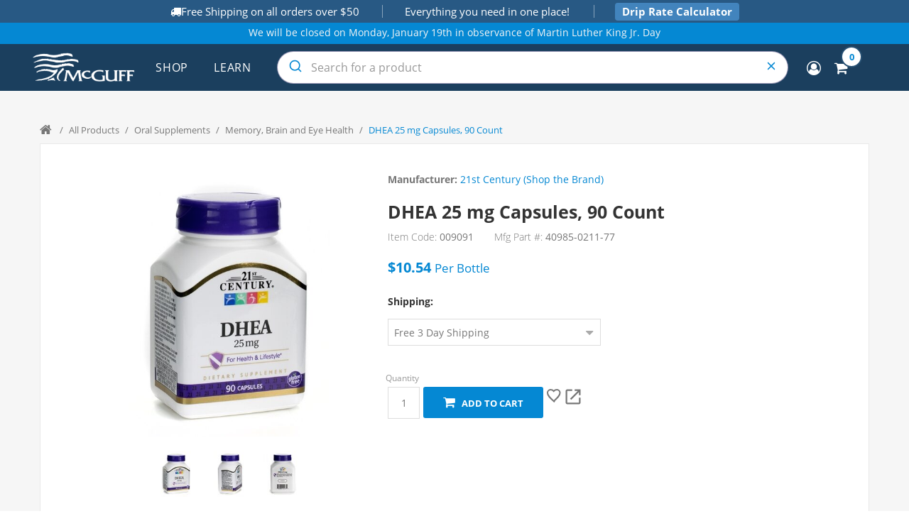

--- FILE ---
content_type: text/html; charset=utf-8
request_url: https://www.mcguff.com/dhea-25mg-tablets-90bottle-2
body_size: 33322
content:

<!DOCTYPE html>
<html class="html-product-details-page">
    <head>
        <title>DHEA 25 mg Capsules, 90 Count | McGuff</title>
        <meta http-equiv="Content-type" content="text/html;charset=UTF-8" />
        <meta name="description" content="" />
        <meta name="keywords" content="" />
        <meta name="viewport" content="width=device-width, initial-scale=1.0, user-scalable=0, minimum-scale=1.0, maximum-scale=1.0" />
        <meta http-equiv="X-UA-Compatible" content="IE=edge,chrome=1">
        <meta name="facebook-domain-verification" content="e3zhly8zazo7bzr9nhhnvflyigtcgi" />
            <link rel="shortcut icon" href="/themes/pavilion/content/img/favicon.ico">
            <link rel="icon" type="image/png" href="/themes/pavilion/content/img/favicon-32x32.png" sizes="32x32">
            <link rel="icon" type="image/png" href="/themes/pavilion/content/img/favicon-16x16.png" sizes="16x16">
            <link rel="apple-touch-icon" sizes="180x180" href="/themes/pavilion/content/img/apple-touch-icon.png">
            <link rel="mask-icon" href="/themes/pavilion/content/img/safari-pinned-tab.svg" color="#26547c">
            <link rel="manifest" href="/themes/pavilion/content/img/manifest.json">
            <meta name="msapplication-config" content="/themes/pavilion/content/img/browserconfig.xml">

        <link crossorigin href="https://F1FGL2BRXB-dsn.algolia.net" rel="preconnect" />
        
        
        <meta name="msapplication-config" content="/themes/pavilion/content/img/browserconfig.xml">
        <meta name="theme-color" content="#ffffff">
        <meta name="google-site-verification" content="9LAGlfRH_kmNia45aaaY8r7N_sWatqNliULdeV4GkCM" />
        
        <script src="https://cdnjs.cloudflare.com/ajax/libs/crypto-js/3.1.2/rollups/aes.js"></script>
        <script type="text/javascript" charset="utf-8">
            document.write('<style type="text/css" media="screen">.javascript-disabled { display: none; }</style>');
        </script>
        <link href="https://fonts.googleapis.com/css?family=Open+Sans:300,400,700,800" rel="stylesheet">
        <link href="https://fonts.googleapis.com/css2?family=Italiana&display=swap" rel="stylesheet">
        <meta property="og:type" content="product" />
<meta property="og:title" content="DHEA 25 mg Capsules, 90 Count" />
<meta property="og:description" content="" />
<meta property="og:image" content="https://www.mcguff.com/content/images/thumbs/0016028_dhea-25-mg-capsules-90-count_550.jpeg" />
<meta property="og:url" content="https://www.mcguff.com/dhea-25mg-tablets-90bottle-2" />
<meta property="og:site_name" content="McGuff" />
<meta property="twitter:card" content="summary" />
<meta property="twitter:site" content="McGuff" />
<meta property="twitter:title" content="DHEA 25 mg Capsules, 90 Count" />
<meta property="twitter:description" content="" />
<meta property="twitter:image" content="https://www.mcguff.com/content/images/thumbs/0016028_dhea-25-mg-capsules-90-count_550.jpeg" />
<meta property="twitter:url" content="https://www.mcguff.com/dhea-25mg-tablets-90bottle-2" />

        
        

        



<style>
    
    .product-details-page .full-description {
        display: none;
    }
    .product-details-page .ui-tabs .full-description {
        display: block;
    }
    .product-details-page .tabhead-full-description {
        display: none;
    }
    

    
    .product-details-page .product-specs-box {
        display: none;
    }
    .product-details-page .ui-tabs .product-specs-box {
        display: block;
    }
    .product-details-page .ui-tabs .product-specs-box .title {
        display: none;
    }
    

</style>


        <link href="/bundles/styles/iheo43ir4rhwyarz4aw2bhwxofdbb8onmavvjeobrak1?v=xYEciMTYovskmf16D150-cepKJsarbTj4iz1JMchDc01" rel="stylesheet"/>

<link href="/Themes/Pavilion/Content/css/autocomplete-theme-classic.css" rel="stylesheet" type="text/css" />

        
        <script src="/bundles/scripts/xaca0bycbbl6vwbe2fbrh2bvlgfsjiwfbbko3s7b0ug1?v=9KahxcntoJJy7SkMRFtwjAF_ZGX035RNyF8guZwz0Z01"></script>


        <link rel="canonical" href="https://www.mcguff.com/dhea-25mg-tablets-90bottle-2" />

        
        <link href="https://www.mcguff.com/media/rss/1" rel="alternate" type="application/rss+xml" title="McGuff: Blog" />


        <!-- Google Tag Manager -->
        <script>
            (function (w, d, s, l, i) {
                w[l] = w[l] || []; w[l].push({
                    'gtm.start':
                        new Date().getTime(), event: 'gtm.js'
                }); var f = d.getElementsByTagName(s)[0],
                    j = d.createElement(s), dl = l != 'dataLayer' ? '&l=' + l : ''; j.async = true; j.src =
                        'https://www.googletagmanager.com/gtm.js?id=' + i + dl; f.parentNode.insertBefore(j, f);
            })(window, document, 'script', 'dataLayer', 'GTM-PRHWKC');</script>
        <!-- End Google Tag Manager -->



        <script type="text/javascript">
            //application insights
            !function (T, l, y) { var S = T.location, k = "script", D = "connectionString", C = "ingestionendpoint", I = "disableExceptionTracking", E = "ai.device.", b = "toLowerCase", w = "crossOrigin", N = "POST", e = "appInsightsSDK", t = y.name || "appInsights"; (y.name || T[e]) && (T[e] = t); var n = T[t] || function (d) { var g = !1, f = !1, m = { initialize: !0, queue: [], sv: "5", version: 2, config: d }; function v(e, t) { var n = {}, a = "Browser"; return n[E + "id"] = a[b](), n[E + "type"] = a, n["ai.operation.name"] = S && S.pathname || "_unknown_", n["ai.internal.sdkVersion"] = "javascript:snippet_" + (m.sv || m.version), { time: function () { var e = new Date; function t(e) { var t = "" + e; return 1 === t.length && (t = "0" + t), t } return e.getUTCFullYear() + "-" + t(1 + e.getUTCMonth()) + "-" + t(e.getUTCDate()) + "T" + t(e.getUTCHours()) + ":" + t(e.getUTCMinutes()) + ":" + t(e.getUTCSeconds()) + "." + ((e.getUTCMilliseconds() / 1e3).toFixed(3) + "").slice(2, 5) + "Z" }(), name: "Microsoft.ApplicationInsights." + e.replace(/-/g, "") + "." + t, sampleRate: 100, tags: n, data: { baseData: { ver: 2 } } } } var h = d.url || y.src; if (h) { function a(e) { var t, n, a, i, r, o, s, c, u, p, l; g = !0, m.queue = [], f || (f = !0, t = h, s = function () { var e = {}, t = d.connectionString; if (t) for (var n = t.split(";"), a = 0; a < n.length; a++) { var i = n[a].split("="); 2 === i.length && (e[i[0][b]()] = i[1]) } if (!e[C]) { var r = e.endpointsuffix, o = r ? e.location : null; e[C] = "https://" + (o ? o + "." : "") + "dc." + (r || "services.visualstudio.com") } return e }(), c = s[D] || d[D] || "", u = s[C], p = u ? u + "/v2/track" : d.endpointUrl, (l = []).push((n = "SDK LOAD Failure: Failed to load Application Insights SDK script (See stack for details)", a = t, i = p, (o = (r = v(c, "Exception")).data).baseType = "ExceptionData", o.baseData.exceptions = [{ typeName: "SDKLoadFailed", message: n.replace(/\./g, "-"), hasFullStack: !1, stack: n + "\nSnippet failed to load [" + a + "] -- Telemetry is disabled\nHelp Link: https://go.microsoft.com/fwlink/?linkid=2128109\nHost: " + (S && S.pathname || "_unknown_") + "\nEndpoint: " + i, parsedStack: [] }], r)), l.push(function (e, t, n, a) { var i = v(c, "Message"), r = i.data; r.baseType = "MessageData"; var o = r.baseData; return o.message = 'AI (Internal): 99 message:"' + ("SDK LOAD Failure: Failed to load Application Insights SDK script (See stack for details) (" + n + ")").replace(/\"/g, "") + '"', o.properties = { endpoint: a }, i }(0, 0, t, p)), function (e, t) { if (JSON) { var n = T.fetch; if (n && !y.useXhr) n(t, { method: N, body: JSON.stringify(e), mode: "cors" }); else if (XMLHttpRequest) { var a = new XMLHttpRequest; a.open(N, t), a.setRequestHeader("Content-type", "application/json"), a.send(JSON.stringify(e)) } } }(l, p)) } function i(e, t) { f || setTimeout(function () { !t && m.core || a() }, 500) } var e = function () { var n = l.createElement(k); n.src = h; var e = y[w]; return !e && "" !== e || "undefined" == n[w] || (n[w] = e), n.onload = i, n.onerror = a, n.onreadystatechange = function (e, t) { "loaded" !== n.readyState && "complete" !== n.readyState || i(0, t) }, n }(); y.ld < 0 ? l.getElementsByTagName("head")[0].appendChild(e) : setTimeout(function () { l.getElementsByTagName(k)[0].parentNode.appendChild(e) }, y.ld || 0) } try { m.cookie = l.cookie } catch (p) { } function t(e) { for (; e.length;)!function (t) { m[t] = function () { var e = arguments; g || m.queue.push(function () { m[t].apply(m, e) }) } }(e.pop()) } var n = "track", r = "TrackPage", o = "TrackEvent"; t([n + "Event", n + "PageView", n + "Exception", n + "Trace", n + "DependencyData", n + "Metric", n + "PageViewPerformance", "start" + r, "stop" + r, "start" + o, "stop" + o, "addTelemetryInitializer", "setAuthenticatedUserContext", "clearAuthenticatedUserContext", "flush"]), m.SeverityLevel = { Verbose: 0, Information: 1, Warning: 2, Error: 3, Critical: 4 }; var s = (d.extensionConfig || {}).ApplicationInsightsAnalytics || {}; if (!0 !== d[I] && !0 !== s[I]) { var c = "onerror"; t(["_" + c]); var u = T[c]; T[c] = function (e, t, n, a, i) { var r = u && u(e, t, n, a, i); return !0 !== r && m["_" + c]({ message: e, url: t, lineNumber: n, columnNumber: a, error: i }), r }, d.autoExceptionInstrumented = !0 } return m }(y.cfg); function a() { y.onInit && y.onInit(n) } (T[t] = n).queue && 0 === n.queue.length ? (n.queue.push(a), n.trackPageView({})) : a() }(window, document, {
                src: "https://js.monitor.azure.com/scripts/b/ai.2.min.js", crossOrigin: "anonymous", cfg: {
                    connectionString: "InstrumentationKey=82cd3d66-5afa-440f-a7f1-19946648ad85;IngestionEndpoint=https://westus-0.in.applicationinsights.azure.com/;LiveEndpoint=https://westus.livediagnostics.monitor.azure.com/;ApplicationId=c37d05a5-18e9-4fb4-8cfe-b78ca60f727e"
                }
            });
        </script>


    </head>
    
    <body class="notAndroid23 product-details-page-body ">
        <span class="currentDiscount ">Discount Code <strong></strong><span class="discount-percent"> <span>(0</span>% Off)</span> has been applied.</span>
        <!-- Google Tag Manager (noscript) -->
        <noscript>
            <iframe src="https://www.googletagmanager.com/ns.html?id=GTM-PRHWKC"
                    height="0" width="0" style="display:none;visibility:hidden"></iframe>
        </noscript>
        <!-- End Google Tag Manager (noscript) -->

        




<div class="ajax-loading-block-window" style="display: none">
    <div class="loader"></div>
</div>
<div id="dialog-notifications-success" title="Notification" style="display:none;">
</div>
<div id="dialog-notifications-error" title="Error" style="display:none;">
</div>
<div id="bar-notification" class="bar-notification">
    <span class="close" title="Close">&nbsp;</span>
</div>


<noscript>
   
    <div class="javascript-disabled">
        <div class="browser-overlay" style="transition:none;">
            <div class="overlay-content">
                <div class="overlay-inner javascript">
                    


                    <div class="with-icon">
                        <span class="border-fix"></span><span class="background-icon"></span>
                        <div>
                            <h2>JavaScript is disabled</h2>
                            <p>To view the full content of McGuff Medical Products, please enable JavaScript and refresh this page.</p>
                            <p>Enabling Javascript helps with <strong>performance</strong> and a <strong>better browsing experience</strong></p>
                        </div>
                    </div>
                </div>
            </div>

            
        </div>
    </div>
   
</noscript>



<div class="master-wrapper-page  ">
    


<div class="header">
    

    <div class="header-upper">
        <div class="center">
            






            <div id="sticky-header-carousel" class="header-bar-wrapper">
                <div id="header-carousel" class="header-bar">
                    <div class="header-static-row" role="region" aria-label="Site announcements">
                            <div class="bar-item">
                                <i class="fa fa-truck" aria-hidden="true"></i>


                                <span>Free Shipping on all orders over $50</span>


                            </div>

                        <div class="bar-item">
                            <span>Everything you need in one place!</span>
                        </div>

                        <div class="bar-item bar-item--cta">
                            <a href="https://dripcount.mcguff.com/" target="_blank" class="ico-ivcalc">Drip Rate Calculator</a>
                        </div>
                    </div>
                </div>
            </div>

            
        </div>
    </div>

    <div class="header-middle sticky-header" id="header-middle">
        

            <div class="global-notification" style="pointer-events:none">
                <div class="global-notification-inner">

                    We will be closed on Monday, January 19th in observance of Martin Luther King Jr. Day
                </div>
            </div>

        <div class="center">
            <div class="header-logo-back-mobile">
                <div class="header-logo-new">
                        <a href="/" class="company-logo"></a>
                </div>
            </div>
            <div class="header-menu-parent">
                <div class="header-menu categories-in-side-panel">
                    <div class="close-menu">
                        <span>Make a Selection<i class="fa fa-close"></i></span>
                    </div>








    <ul class="mega-menu"
        data-isRtlEnabled="false"
        data-enableClickForDropDown="false">




<li class=" root-category-items">
        <a class="" href="/pharmaceuticals"><span>Pharmaceuticals</span></a>

</li>


<li class=" root-category-items">
        <a class="" href="/hypodermic-supplies"><span>Hypodermic Supplies</span></a>

</li>


<li class=" root-category-items">
        <a class="" href="/iv-solutions"><span>IV Solutions</span></a>

</li>


<li class=" root-category-items">
        <a class="" href="/iv-sets-and-access-devices"><span>IV Sets and Access Devices</span></a>

</li>


<li class=" root-category-items">
        <a class="" href="/examtreatment-room-supplies"><span>Exam Room Supplies</span></a>

</li>


<li class=" root-category-items">
        <a class="" href="/patient-treatment-supplies-2"><span>Patient Treatment Supplies</span></a>

</li>


<li class=" root-category-items">
        <a class="" href="/oral-supplements"><span>Oral Supplements</span></a>

</li>    <li class="mega-menu-button ">
        <a href="/all-products" class="" title="Shop" ><span> Shop</span></a>

    </li>
    <li class="mega-menu-button ">
        <a href="/resources" class="" title="Learn" ><span> Learn</span></a>

    </li>

        
    </ul>
    <div class="menu-title"><span>Menu</span></div>
    <ul class="mega-menu-responsive">



<li class=" mega-menu-categories root-category-items">

        <a class="" href="/pharmaceuticals"><span>Pharmaceuticals</span></a>


</li>




<li class=" mega-menu-categories root-category-items">

        <a class="" href="/hypodermic-supplies"><span>Hypodermic Supplies</span></a>


</li>




<li class=" mega-menu-categories root-category-items">

        <a class="" href="/iv-solutions"><span>IV Solutions</span></a>


</li>




<li class=" mega-menu-categories root-category-items">

        <a class="" href="/iv-sets-and-access-devices"><span>IV Sets and Access Devices</span></a>


</li>




<li class=" mega-menu-categories root-category-items">

        <a class="" href="/examtreatment-room-supplies"><span>Exam Room Supplies</span></a>


</li>




<li class=" mega-menu-categories root-category-items">

        <a class="" href="/patient-treatment-supplies-2"><span>Patient Treatment Supplies</span></a>


</li>




<li class=" mega-menu-categories root-category-items">

        <a class="" href="/oral-supplements"><span>Oral Supplements</span></a>


</li>

    <li class="mega-menu-button ">
        <a href="/all-products" class="" title="Shop" ><span> Shop</span></a>

    </li>
    <li class="mega-menu-button ">
        <a href="/resources" class="" title="Learn" ><span> Learn</span></a>

    </li>

        
        

        

            <li class="has-sublist mobile-myaccount-menu">
                <a href="/customer/info" class="with-subcategories" title="Learn"><span>Learn</span></a>
                <div class="plus-button"></div>
                <div class="sublist-wrap ps-container" style="width: 313px; z-index: 21;">
                    <ul class="sublist">
                        <li class="back-button">
                            <span>Back</span>
                        </li>
                        <li><a href="/resources">Resources</a></li>
                        <li><a href="/media/category/news-2">News</a></li>
                        <li><a href="/media/category/insights">Insights</a></li>

                    </ul>
                    <div class="ps-scrollbar-x-rail" style="left: 0px; bottom: 3px;"><div class="ps-scrollbar-x" style="left: 0px; width: 0px;"></div></div><div class="ps-scrollbar-y-rail" style="top: 0px; right: 0px;"><div class="ps-scrollbar-y" style="top: 0px; height: 0px;"></div></div>
                </div>
            </li>
            <li class="has-sublist">
                <a href="#" class="with-subcategories" title="Questions?"><span>Questions?</span></a>
                <div class="plus-button"></div>
                <div class="sublist-wrap ps-container" style="width: 313px; z-index: 21;">
                    <ul class="sublist">
                        <li class="back-button">
                            <span>Back</span>
                        </li>
                        <li><a href="/faq/" title="FAQ - Frequently Asked Questions">FAQ</a></li>
                        <li><a href="/contactus/" title="Contact Us">Contact Us</a></li>
                        <li><a href="/career-opportunities">Careers</a></li>
                        <li><a href="/international-sales/" title="Give us your Feedback">International Sales</a></li>
                    </ul>
                    <div class="ps-scrollbar-x-rail" style="left: 0px; bottom: 3px;"><div class="ps-scrollbar-x" style="left: 0px; width: 0px;"></div></div><div class="ps-scrollbar-y-rail" style="top: 0px; right: 0px;"><div class="ps-scrollbar-y" style="top: 0px; height: 0px;"></div></div>
                </div>
            </li>
            <li class="has-sublist">
                <a href="#" class="with-subcategories" title="Who We Are"><span>Who We Are</span></a>
                <div class="plus-button"></div>
                <div class="sublist-wrap ps-container" style="width: 313px; z-index: 21;">
                    <ul class="sublist">
                        <li class="back-button">
                            <span>Back</span>
                        </li>
                        
                        <li><a href="/mcguff-family-of-companies">About Us</a></li>
                        <li><a href="/company-history">Company History</a></li>
                        <li><a href="/company-governance">Company Governance</a></li>
                        <li><a href="/accreditations">Accreditations</a></li>
                    </ul>
                    <div class="ps-scrollbar-x-rail" style="left: 0px; bottom: 3px;"><div class="ps-scrollbar-x" style="left: 0px; width: 0px;"></div></div><div class="ps-scrollbar-y-rail" style="top: 0px; right: 0px;"><div class="ps-scrollbar-y" style="top: 0px; height: 0px;"></div></div>
                </div>
            </li>
            <li class="has-sublist">
                <a href="#" class="with-subcategories" title="Our Companies"><span>Our Companies</span></a>
                <div class="plus-button"></div>
                <div class="sublist-wrap ps-container" style="width: 313px; z-index: 21;">
                    <ul class="sublist">
                        <li class="back-button">
                            <span>Back</span>
                        </li>
                        <li><a href="/mcguff-medical" target=”_blank”>McGuff Medical Products</a></li>
                        <li><a href="https://mcguff503b.com/" target=”_blank”>McGuff Outsourcing Solutions</a></li>
                        <li><a href="https://www.mcguffpharmaceuticals.com/" target=”_blank”>McGuff Pharmaceuticals</a></li>
                    </ul>
                    <div class="ps-scrollbar-x-rail" style="left: 0px; bottom: 3px;"><div class="ps-scrollbar-x" style="left: 0px; width: 0px;"></div></div><div class="ps-scrollbar-y-rail" style="top: 0px; right: 0px;"><div class="ps-scrollbar-y" style="top: 0px; height: 0px;"></div></div>
                </div>
            </li>
            <li>
                <a href="/contactus/" class="" title="Contact Us"><span> Contact Us</span></a>
            </li>
            <li class="mobile-offcanvas-contact">
                <p><i class="fa fa-phone">&nbsp;&nbsp;</i>Toll-Free: <strong>800-854-7220</strong></p>
                <p><i class="fa fa-calendar">&nbsp;&nbsp;</i>Hours: <strong>7:00 AM to 5:30 PM Pacific</strong></p>
                <p><i class="fa fa-fax">&nbsp;&nbsp;</i>Fax: <strong>714-540-5614</strong></p>
                <p><i class="fa fa-envelope">&nbsp;</i>Email: <strong>answers@mcguff.com</strong></p>
            </li>

    </ul>

<script type="text/javascript">


    $(document).ready(function () {
        // We need to trigger an event, in order for the lazy loading to work. The default event is scroll, which is not useful in this case
        $(".category-navigation-list").on("mouseenter", function () {
            $("img.lazy").each(function () {
                var that = $(this);

                that.attr('src', that.attr('data-original'));
            });
        });
    });

</script>                </div>
            </div>
            <!--<div class="products-header">
                    <a href="/all-products">
                        <span class="category-navigation-title">Products</span>
                    </a>
            </div>-->

                <div class="search-box-wrapper">
                    <div class="search-box store-search-box algolia-autocomplete ">
                        

    <script type="module" src="/Themes/Pavilion/Content/scripts/customalgoliasearch.js" asp-append-version="true"></script>

<div id="small-searchterms2"></div>



<script>
    $(document).ready(function () {
        document.addEventListener('click', function (e) {
            if (!e.target.matches('#btnSearch') && !e.target.matches(".fa-search")) return;

            var link = "/advSearch?q=" + $("#autocomplete-0-input").val();
            window.location.href = link;
        })
    })
</script>


                    </div>
                </div>
            <span class="flyout-content"></span>


<div class="flyout-cart-wrapper" id="flyout-cart">
    <a href="/cart" class="cart-trigger">
        <span class="cart-qty">0</span>
    </a>
    <div class="flyout-cart">
        <div class="mini-shopping-cart">
            <div class="count">
You have no items in your shopping cart.            </div>


        </div>
    </div>
</div>

<div class="wishlist-wrapper"><a href="/wishlist/"></a></div>
            <div class="header-sticky-login">
                    <a href="/login">
                        <label></label>
                    </a>

                


<div class="header-links">
        <span id="ascorRole" class="always-hidden" data-role=""></span>


    <ul>
        
            <li>
                <a href="/login" class="ico-login modal-login"
                   data-loginUrl="/login">Log in</a>
            </li>
            <li class="register-item"><a href="/register" class="ico-register">Register</a></li>
                                <li>
                    <a href="/favorites" class="ico-wishlist">
                        <span class="wishlist-label">Favorites</span>
                        <span class="wishlist-qty">(0)</span>
                    </a>
                </li>
        
        
    </ul>

</div>
            </div>
        </div>
            <div id="shop-mega-menu" class="dropdown-content shop-dropdown hidden">
                <div class="row">
                    <div class="col-md-4">
                        <h3>Shop By Category</h3>
                        
                        <a href="/examtreatment-room-supplies">Exam Room Supplies</a>
                        <a href="/hypodermic-supplies">Hypodermic Supplies</a>
                        <a href="/iv-sets-and-access-devices">IV Sets &amp; Access Devices</a>
                        <a href="/iv-solutions">IV Solutions</a>
                    </div>
                    <div class="col-md-4">
                        <h3>&nbsp;</h3>
                        <a href="/oral-supplements">Oral Supplements</a>
                        <a href="/patient-treatment-supplies-2">Patient Treatment Supplies</a>
                        <a href="/pharmaceuticals">Pharmaceuticals</a>
                        <strong><a href="/all-products">Shop All Products</a></strong>

                    </div>
                    <div class="col-md-4">
                        <h3>Shop By Company</h3>
                        <a href="/mcguff">McGuff Medical Products</a>
                        <a href="https://www.mcguff503b.com">McGuff Outsourcing Solutions</a>
                    </div>
                </div>
            </div>
            <div id="learn-mega-menu" class="dropdown-content learn-dropdown hidden">
                <div class="row">
                    <div class="col-md-3">
                        <h3>Learn</h3>
                        <a href="/resources">Resources</a>
                        <a href="/media/category/news-2">News</a>
                        <a href="/media/category/insights">Insights</a>
                        <a href="/mcguff-medical-catalog/">McGuff Medical Catalog</a>
                    </div>
                    <div class="col-md-3">
                        <h3>Questions?</h3>
                        <a href="/faq">Frequently Asked Questions</a>
                        <a href="/contactus">Contact Us</a>
                        <a href="/career-opportunities">Careers</a>
                    </div>
                    <div class="col-md-3">
                        <h3>Who We Are</h3>
                        <a href="/mcguff-family-of-companies">About Us</a>
                        <a href="/company-history">Company History</a>
                        <a href="/company-governance">Company Governance</a>
                        <a href="/accreditations">Accreditations</a>
                    </div>
                    <div class="col-md-3">
                        <h3>Our Companies</h3>
                        <a href="/mcguff-medical" target=”_blank”>McGuff Medical Products</a>
                        <a href="https://mcguff503b.com/" target=”_blank”>McGuff Outsourcing Solutions</a>
                        <a href="https://www.mcguffpharmaceuticals.com/" target=”_blank”>McGuff Pharmaceuticals</a>
                    </div>
                </div>
            </div>

    </div>

    <div class="header-lower" id="header-lower">
        <div class="center">
        </div>
    </div>
</div>



<script src="/Themes/Pavilion/Content/scripts/owl.carousel.min.js"></script>
<script type="text/javascript">
    $(document).ready(function () {
        $('#flyout-cart').hover(
            function () {
                $('.flyout-cart').css('display', 'block');
            }, function () {
                $('#flyout-cart').removeClass('active');
                $('.flyout-cart').css('display', 'none');
            }
        );

        //var shopTimeout, learnTimeout;

        //$('a[title="Shop"], #shop-mega-menu').hover(
        //    function () {
        //        clearTimeout(shopTimeout);
        //        $('.shop-dropdown').removeClass("hidden");
        //    }, function () {
        //        shopTimeout = setTimeout(function () {
        //            $('.shop-dropdown').addClass("hidden");
        //        }, 500);
        //    }
        //);

        //$('a[title="Learn"], #learn-mega-menu').hover(
        //    function () {
        //        clearTimeout(learnTimeout);
        //        $('.learn-dropdown').removeClass("hidden");
        //    }, function () {
        //        learnTimeout = setTimeout(function () {
        //            $('.learn-dropdown').addClass("hidden");
        //        }, 500);
        //    }
        //);

        function setupHoverMenu(triggerSelector, dropdownSelector) {
            const $hoverArea = $(triggerSelector);
            const $dropdown = $(dropdownSelector);

            $hoverArea.on('mouseenter', function () {
                $dropdown.removeClass('hidden');
            });

            $hoverArea.on('mouseleave', function () {
                setTimeout(function () {
                    if (
                        !$(triggerSelector.split(',')[0] + ':hover').length &&
                        !$(triggerSelector.split(',')[1] + ':hover').length
                    ) {
                        $dropdown.addClass('hidden');
                    }
                }, 100);
            });
        }

        // Shop menu
        setupHoverMenu('a[title="Shop"], #shop-mega-menu', '.shop-dropdown');

        // Learn menu
        setupHoverMenu('a[title="Learn"], #learn-mega-menu', '.learn-dropdown');

        //var headerCarousel = $("#header-carousel");
        //headerCarousel.owlCarousel({
        //    items: 1,
        //    margin: 10,
        //    loop: true,
        //    lazyLoad: true,
        //    nav: false,
        //    dots: false,
        //    autoplay: true,
        //    autoplaySpeed: 2000,
        //    autoplayHoverPause: true
        //});

        var globalNotification = document.querySelector('.global-notification')

        if (globalNotification) {
            // var header = document.querySelector('.header-middle .center');
            var shopMegaMenu = document.getElementById('shop-mega-menu');
            var learnMegaMenu = document.getElementById('learn-mega-menu');

            // header.classList.add('header-global-notification-offset');
            if (shopMegaMenu != null) {
                shopMegaMenu.classList.add('menu-global-notification-offset');
            }

            learnMegaMenu.classList.add('menu-global-notification-offset');
        }
    });
</script>
    <script type="text/javascript">
        AjaxCart.init(false, '.header-links .cart-qty', '.header-links .wishlist-qty', '#flyout-cart');
    </script>
    <div class="overlayOffCanvas"></div>
    <div class="overlayOffCanvasCSS"></div>
    <div class="responsive-nav-wrapper-parent">
        <div class="responsive-nav-wrapper">
            <div class="responsive-logo">
                <a href="/"></a>
            </div>
            <div class="menu-title">
                <span><i class='fa fa-bars'></i></span>
            </div>
            <div class="shopping-cart-link">
                <div class="cartCount"></div>
                <span><i class='fa fa-shopping-cart'></i></span>
                
            </div>
            <div class="filters-button">
                <span><i class='fa fa-sliders'></i></span>
            </div>
            <div class="personal-button" id="header-links-opener">
                <span><i class='fa fa-user'></i></span>
            </div>
            <div class="preferences-button" id="header-selectors-opener">
                <span><i class='fa fa-gear'></i></span>
            </div>
            <div class="search-wrap">
                <span><i class='fa fa-search'></i></span>
            </div>
            <div class="drop-calc">
                <a href="https://dripcount.mcguff.com/" target="_blank" class="ico-ivcalc">
                    <span><i class="fa fa-tint"></i></span>
                </a>
            </div>
            <div class="autosuggest-start">
                <h5>Enter a search term. </h5>
                <p>If you can't find what you were looking for, please contact us using one of the methods below so we can better serve you.</p>
                <div class="btn btn-mcguff btn-phone">1 (800) 854-7220</div>
                <a href="mailto:answers@mcguff.com" class="btn btn-mcguff btn-email">answers@mcguff.com</a>
                <a href="/suggest-item/" class="btn btn-mcguff btn-contact">Suggest an Item</a>
            </div>
        </div>
    </div>
    <div class="master-wrapper-content">
        <div class="algolia-overlay"></div>
        




<div class="ajaxCartInfo" data-getAjaxCartButtonUrl="/NopAjaxCart/GetAjaxCartButtonsAjax"
     data-productPageAddToCartButtonSelector="input.add-to-cart-button"
     data-productBoxAddToCartButtonSelector="button.product-box-add-to-cart-button"
     data-productBoxProductItemElementSelector=".product-item"
     data-enableOnProductPage="True"
     data-enableOnCatalogPages="True"
     data-miniShoppingCartQuatityFormattingResource="{0}" 
     data-miniWishlistQuatityFormattingResource="({0})" 
     data-addToWishlistButtonSelector="input.add-to-wishlist-button">
</div>

<input id="addProductVariantToCartUrl" name="addProductVariantToCartUrl" type="hidden" value="/AddProductFromProductDetailsPageToCartAjax" />
<input id="addProductToCartUrl" name="addProductToCartUrl" type="hidden" value="/AddProductToCartAjax" />
<input id="miniShoppingCartUrl" name="miniShoppingCartUrl" type="hidden" value="/MiniShoppingCart" />
<input id="flyoutShoppingCartUrl" name="flyoutShoppingCartUrl" type="hidden" value="/NopAjaxCartFlyoutShoppingCart" />
<input id="checkProductAttributesUrl" name="checkProductAttributesUrl" type="hidden" value="/CheckIfProductOrItsAssociatedProductsHasAttributes" />
<input id="getMiniProductDetailsViewUrl" name="getMiniProductDetailsViewUrl" type="hidden" value="/GetMiniProductDetailsView" />
<input id="flyoutShoppingCartPanelSelector" name="flyoutShoppingCartPanelSelector" type="hidden" value="#flyout-cart" />
<input id="shoppingCartMenuLinkSelector" name="shoppingCartMenuLinkSelector" type="hidden" value="span.cart-qty" />
<input id="wishlistMenuLinkSelector" name="wishlistMenuLinkSelector" type="hidden" value="span.wishlist-qty" />





<script type="text/javascript">
    var nop_store_directory_root = "https://www.mcguff.com/";
</script>

<div id="product-ribbon-info" data-productid="5839"
     data-productboxselector=".product-item, .item-holder"
     data-productboxpicturecontainerselector=".picture, .item-picture"
     data-productpagepicturesparentcontainerselector=".product-essential"
     data-productpagebugpicturecontainerselector=".picture"
     data-retrieveproductribbonsurl="/ProductRibbons/RetrieveProductRibbons">
</div>



    <div class="quickViewData" data-productselector=".product-item"
         data-productselectorchild=".buttons-upper"
         data-retrievequickviewurl="/quickviewdata"
         data-quickviewbuttontext="Quick View"
         data-quickviewbuttontitle="Quick View"
         data-isquickviewpopupdraggable="True"
         data-enablequickviewpopupoverlay="True"
         data-accordionpanelsheightstyle="content">
    </div>

        




        
    
    <div class="breadcrumb">
        <ul itemscope itemtype="http://schema.org/BreadcrumbList">
            
            <li>
                <span>
                    <a href="/">
                        <span>Home</span>
                    </a>
                </span>
                <span class="delimiter">/</span>
            </li>

                <li itemprop="itemListElement" itemscope itemtype="http://schema.org/ListItem">
                    <a href="/all-products" itemprop="item">
                        <span itemprop="name">All Products</span>
                    </a>
                    <span class="delimiter">/</span>
                    <meta itemprop="position" content="1" style="Display:none;" />
                </li>
                <li itemprop="itemListElement" itemscope itemtype="http://schema.org/ListItem">
                    <a href="/oral-supplements" itemprop="item">
                        <span itemprop="name">Oral Supplements</span>
                    </a>
                    <span class="delimiter">/</span>
                    <meta itemprop="position" content="2" style="Display:none;" />
                </li>
                <li itemprop="itemListElement" itemscope itemtype="http://schema.org/ListItem">
                    <a href="/memory-brain-and-eye-health" itemprop="item">
                        <span itemprop="name">Memory, Brain and Eye Health</span>
                    </a>
                    <span class="delimiter">/</span>
                    <meta itemprop="position" content="3" style="Display:none;" />
                </li>

            <li itemprop="itemListElement" itemscope itemtype="http://schema.org/ListItem">
                <strong class="current-item" itemprop="name">DHEA 25 mg Capsules, 90 Count</strong>
                <span itemprop="item" itemscope itemtype="http://schema.org/Thing"
                      id="/dhea-25mg-tablets-90bottle-2" style="Display:none;">
                </span>
                <meta itemprop="position" content="4" style="Display:none;" />
                
            </li>
        </ul>
    </div>


            <div class="master-column-wrapper">
            
<div class="center-1">
    
    


<!-- SEO Metadata -->




<!-- Breadcrumb  -->


<!-- Product Header -->
<div class="page product-details-page">
    <div class="page-body">
        

<form action="/dhea-25mg-tablets-90bottle-2" id="product-details-form" method="post">



<!-- Parent Product Schema -->
<div class="prodDetail" style="display:none"
     itemscope itemtype="http://schema.org/Product"
     data-productid="5839">

    <span itemprop="name">DHEA 25 mg Capsules, 90 Count</span>
    <meta itemprop="image" content="https://www.mcguff.com/content/images/thumbs/0016028_dhea-25-mg-capsules-90-count_550.jpeg" />
    <meta itemprop="description" content="High-quality compounded drug product." />

    <span itemprop="brand" itemscope itemtype="http://schema.org/Brand">
        <meta itemprop="name" content="21st Century" />
    </span>

    <div itemprop="offers" itemscope itemtype="http://schema.org/Offer">
        <meta itemprop="priceCurrency" content="USD" />
            <meta itemprop="price" content="10.54" />
        <link itemprop="availability" href="http://schema.org/InStock" />
        <link itemprop="url" href="https://www.mcguff.com/dhea-25mg-tablets-90bottle-2" />
    </div>
</div>

<!-- Associated Products Schema (if grouped) -->
            <div class="product-essential">
                <div class="row">
                    






        <input type="hidden" class="cloudZoomPictureThumbnailsInCarouselData"
               data-vertical="false"
               data-numvisible="5"
               data-size="3"
               data-rtl="false"
               data-responsive-breakpoints-for-thumbnails="[{&quot;breakpoint&quot;:1001,&quot;settings&quot;:{&quot;slidesToShow&quot;:3, &quot;slidesToScroll&quot;:3,&quot;arrows&quot;:true,&quot;dots&quot;:false}},{&quot;breakpoint&quot;:769,&quot;settings&quot;:{&quot;slidesToShow&quot;:4,&quot;slidesToScroll&quot;:4,&quot;arrows&quot;:false,&quot;dots&quot;:true}},{&quot;breakpoint&quot;:400,&quot;settings&quot;:{&quot;slidesToShow&quot;:3,&quot;slidesToScroll&quot;:3,&quot;arrows&quot;:false,&quot;dots&quot;:true}}]"
               data-magnificpopup-counter="%curr% of %total%"
               data-magnificpopup-prev="Previous (Left arrow key)"
               data-magnificpopup-next="Next (Right arrow key)"
               data-magnificpopup-close="Close (Esc)"
               data-magnificpopup-loading="Loading..." />
    <input type="hidden" class="cloudZoomAdjustPictureOnProductAttributeValueChange"
           data-productid="5839"
           data-isintegratedbywidget="true" />
        <input type="hidden" class="cloudZoomEnableClickToZoom" />
    <meta itemprop="image" content="https://www.mcguff.com/content/images/thumbs/0016028_dhea-25-mg-capsules-90-count.jpeg">
    <div class="gallery sevenspikes-cloudzoom-gallery">
        <div class="picture-wrapper">
            <div class="picture" id="sevenspikes-cloud-zoom" data-zoomwindowelementid=""
                 data-selectoroftheparentelementofthecloudzoomwindow=""
                 data-defaultimagecontainerselector=".product-essential .gallery"
                 data-zoom-window-width="244"
                 data-zoom-window-height="257">
                <a href="https://www.mcguff.com/content/images/thumbs/0016028_dhea-25-mg-capsules-90-count.jpeg" data-full-image-url="https://www.mcguff.com/content/images/thumbs/0016028_dhea-25-mg-capsules-90-count.jpeg" class="picture-link" id="zoom1">
                    <img src="https://www.mcguff.com/content/images/thumbs/0016028_dhea-25-mg-capsules-90-count_550.jpeg" alt="DHEA 25mg Tablets 90Bottle" class="cloudzoom" id="cloudZoomImage"
                          data-cloudzoom="appendSelector: &#39;.picture-wrapper&#39;, zoomPosition: &#39;inside&#39;, zoomOffsetX: 0, captionPosition: &#39;bottom&#39;, tintOpacity: 0, zoomWidth: 244, zoomHeight: 257, easing: 3, touchStartDelay: true, zoomFlyOut: false, disableZoom: &#39;auto&#39;"
                          />
                </a>
            </div>
        </div>
        
            <div class="picture-thumbs in-carousel">
	                    <div class="picture-thumbs-list" id="picture-thumbs-carousel">
                            
	                            <div class="picture-thumbs-item">
	                                <a class="cloudzoom-gallery" data-full-image-url="https://www.mcguff.com/content/images/thumbs/0016028_dhea-25-mg-capsules-90-count.jpeg" data-cloudzoom="appendSelector: &#39;.picture-wrapper&#39;, zoomPosition: &#39;inside&#39;, zoomOffsetX: 0, captionPosition: &#39;bottom&#39;, tintOpacity: 0, zoomWidth: 244, zoomHeight: 257, useZoom: &#39;.cloudzoom&#39;, image: &#39;https://www.mcguff.com/content/images/thumbs/0016028_dhea-25-mg-capsules-90-count_550.jpeg&#39;, zoomImage: &#39;https://www.mcguff.com/content/images/thumbs/0016028_dhea-25-mg-capsules-90-count.jpeg&#39;, easing: 3, touchStartDelay: true, zoomFlyOut: false, disableZoom: &#39;auto&#39;"
	                                  title="009091">
	                                    <img class="cloud-zoom-gallery-img" src="https://www.mcguff.com/content/images/thumbs/0016028_dhea-25-mg-capsules-90-count_100.jpeg" alt="DHEA 25mg Tablets 90Bottle" />
	                                </a>
	                            </div>
	                            <div class="picture-thumbs-item">
	                                <a class="cloudzoom-gallery" data-full-image-url="https://www.mcguff.com/content/images/thumbs/0016029_dhea-25-mg-capsules-90-count.jpeg" data-cloudzoom="appendSelector: &#39;.picture-wrapper&#39;, zoomPosition: &#39;inside&#39;, zoomOffsetX: 0, captionPosition: &#39;bottom&#39;, tintOpacity: 0, zoomWidth: 244, zoomHeight: 257, useZoom: &#39;.cloudzoom&#39;, image: &#39;https://www.mcguff.com/content/images/thumbs/0016029_dhea-25-mg-capsules-90-count_550.jpeg&#39;, zoomImage: &#39;https://www.mcguff.com/content/images/thumbs/0016029_dhea-25-mg-capsules-90-count.jpeg&#39;, easing: 3, touchStartDelay: true, zoomFlyOut: false, disableZoom: &#39;auto&#39;"
	                                  title="009091">
	                                    <img class="cloud-zoom-gallery-img" src="https://www.mcguff.com/content/images/thumbs/0016029_dhea-25-mg-capsules-90-count_100.jpeg" alt="DHEA 25mg Tablets 90Bottle" />
	                                </a>
	                            </div>
	                            <div class="picture-thumbs-item">
	                                <a class="cloudzoom-gallery" data-full-image-url="https://www.mcguff.com/content/images/thumbs/0016030_dhea-25-mg-capsules-90-count.jpeg" data-cloudzoom="appendSelector: &#39;.picture-wrapper&#39;, zoomPosition: &#39;inside&#39;, zoomOffsetX: 0, captionPosition: &#39;bottom&#39;, tintOpacity: 0, zoomWidth: 244, zoomHeight: 257, useZoom: &#39;.cloudzoom&#39;, image: &#39;https://www.mcguff.com/content/images/thumbs/0016030_dhea-25-mg-capsules-90-count_550.jpeg&#39;, zoomImage: &#39;https://www.mcguff.com/content/images/thumbs/0016030_dhea-25-mg-capsules-90-count.jpeg&#39;, easing: 3, touchStartDelay: true, zoomFlyOut: false, disableZoom: &#39;auto&#39;"
	                                  title="009091">
	                                    <img class="cloud-zoom-gallery-img" src="https://www.mcguff.com/content/images/thumbs/0016030_dhea-25-mg-capsules-90-count_100.jpeg" alt="DHEA 25mg Tablets 90Bottle" />
	                                </a>
	                            </div>
	                    </div>
            </div>
    </div>
                    

                    <div class="overview">
                        
                        
                        



    <div class="manufacturers">
                <span class="label">Manufacturer:</span>
            <span class="value">
                    <a href="/21st-century">21st Century (Shop the Brand)</a>
            </span>

    </div>
    <span itemprop="brand" itemtype="http://schema.org/Thing" itemscope>
        <meta itemprop="name" content="21st Century" />
    </span>

                        



    <div class="product-name">
        <h1 itemprop="name">
            DHEA 25 mg Capsules, 90 Count
        </h1>
        <h2 class="admin-comment">

        </h2>
    </div>
<!--SKU, MAN, GTIN, vendor-->
<div class="additional-details">
    
        <div class="sku">
            <span class="label">Item Code:</span>
            <span class="value" id="sku-5839">009091</span>
        </div>
        <meta itemprop="sku" content="009091">
            <div class="manufacturer-part-number">
            <span class="label">Mfg Part #:</span>
            <span class="value" id="mpn-5839">40985-0211-77</span>
        </div>
        <meta itemprop="mpn" content="40985-0211-77">
        </div>
<!--sample download-->

    <!--price-->



    <div class="prices" itemprop="offers" itemscope itemtype="http://schema.org/Offer">
        <span itemprop="url" content="https://www.mcguff.com/dhea-25mg-tablets-90bottle-2"></span>
        <span itemprop="priceValidUntil" content="2099-01-01"></span>
            <div class="					product-price
">

                
                <span   class="price-value-5839"  >
                    $10.54
                </span>
                <span class="perText"></span>
                <span class="bulksavings bulk-savings hidden"></span>
            </div>
                <meta itemprop="price" content="10.54">
                <meta itemprop="priceCurrency" content="USD" />
                <link itemprop="itemCondition" href="http://schema.org/NewCondition" />
                <link itemprop="availability" href="http://schema.org/InStock">
    </div>
    <!--price breaks-->

    <!--rental info-->

                        
<!-- Product Attributes -->
<div class="attributes">
    
<div class="product-info-boxes">

    


</div>






<dt id="product_attribute_label_10731" class="isShipMethod">
    <label class="text-prompt">Shipping:</label>


</dt>



<dd id="product_attribute_input_10731" class="isShipMethod">
    


    <select name="product_attribute_10731" id="product_attribute_10731">
            <option value="0" disabled="disabled">---</option>
                    <option selected="selected" value="28084">Free 3 Day Shipping</option>
            <option value="28081">UPS Next Day Air ($35 per box)</option>
            <option value="28083">UPS 2nd Day Air ($20 per box)</option>
    </select>

</dd>


<style>
    .badge-container {
        margin-top: 2rem;
    }
</style>


<div class="expedited-ship-notice">
    <div class="notice-inner">
        To reduce overall packaging and shipping costs, our shipping department will pack your orders in as few boxes as possible. 
        Compounded drugs must ship separately from our other products. When choosing Next Day or 2nd Day Air shipping methods, final shipping totals will be calculated when your order is packed and invoiced.
        Box size and package destination does not affect shipping fee calculations. The number of boxes is determined by size, weight and quantity of products ordered. 
        For additional information or questions, please <a href="/contactus" target="_blank">contact us</a>.
    </div>
</div>



<script type="text/javascript">
    function attributeChangeHandler() {
        $.ajax({
            cache: false,
            url: '/shoppingcart/ProductDetails_AttributeChange',
            data: $('#product-details-form').serialize() +
                  '&productId=5839' +
                  '&validateAttributeConditions=true' +
                  '&loadPicture=false',
            type: 'POST',
            success: function(data) {
                if (data.price) $('.price-value-5839').text(data.price);
                if (data.stockAvailability) $('#stock-availability-value-5839').text(data.stockAvailability);
            }
        });
    }

    $(document).ready(function () {
        $('select[name^="product_attribute_"], input[type="radio"]').change(function () {
            attributeChangeHandler();
        });

        // Fire once on load in case preselected values exist
        attributeChangeHandler();
    });

    $(document).on('change', 'dd.isShipMethod select', function () {
        var currentText = $(this).find('option:selected').text()
        if (currentText.indexOf('per box') !== -1) {
            $('.attribute-alerts, .attributes > dl dd.isShipMethod').css('margin-bottom', '10px')
            $('.attribute-alerts, .attributes > dl').css('padding-bottom', '0')
            $('.expedited-ship-notice').show()

        } else {
            $('.expedited-ship-notice').hide()
            $('.attribute-alerts, .attributes > dl dd.isShipMethod').css('margin-bottom', '')
            $('.attribute-alerts, .attributes > dl').css('padding-bottom', '')
        }
    });

    document.addEventListener("DOMContentLoaded", function () {
        const expiringBadge = document.querySelector(".expiring-info");

        if (expiringBadge) {
            expiringBadge.addEventListener("click", function () {
                // Retrieve the URL from the existing link
                const link = expiringBadge.querySelector(".expiring-link a");
                if (link) {
                    window.location.href = link.href;
                }
            });

            // Add cursor pointer to indicate clickability
            expiringBadge.style.cursor = "pointer";
        }
    });


</script>


</div>




    <div class="add-to-cart">

        

        <!-- Custom Price Input -->
        

            <div class="add-to-cart-panel">
                


<label class="qty-label" for="EnteredQuantity">Qty:</label>

    <input type="text"
           id="addtocart_5839_EnteredQuantity"
           name="addtocart_5839.EnteredQuantity"
           value="1"
           class="qty-input" />
    <script type="text/javascript">
        $(document).ready(function () {
            $("#addtocart_5839_EnteredQuantity").keydown(function (event) {
                if (event.keyCode === 13) {
                    $("#addtocart_5839_add-to-cart-button-5839").click();
                    return false;
                }
            });
        });
    </script>

                


<input type="button" 
       id="add-to-cart-button-5839" 
       class="button-1 add-to-cart-button" 
       value="Add to cart" 
       data-productid="5839" 
       onclick="AjaxCart.addproducttocart_details('/addproducttocart/details/5839/1', '#product-details-form'); return false;" />
            </div>

        
        
    </div>


<div class="overview-buttons">
    


    

    

    
    <div class="add-to-wishlist-container">
        <button type="button"
                id="add-to-wishlist-button-5839"
                class="button-2 add-to-wishlist-button"
                title="Add to Wishlist"
                data-productid="5839"
                data-isinwishlist="false"
                onclick="toggleWishlistNop(this); return false;">

            <svg class="wishlist-icon " viewBox="0 0 24 24" width="24" height="24" aria-hidden="true">
                <path class="heart-shape" stroke-width="2"
                      d="M12 21.35l-1.45-1.32C5.4 15.36 2 12.28 2 8.5 2 6 4 4 6.5 4
                         c1.74 0 3.41 1.01 4.22 2.09C11.59 5.01 13.26 4 15 4
                         c2.5 0 4.5 2 4.5 4.5 0 3.78-3.4 6.86-8.55
                         11.54L12 21.35z" />
            </svg>
        </button>
    </div>

<style>
    .add-to-wishlist-container {
        height: 3rem;
        align-content: center;
    }

    .wishlist-icon {
        width: 24px;
        height: 24px;
        cursor: pointer;
        transition: transform 0.2s ease;
    }

    .add-to-wishlist-button {
        background-color: transparent !important;
        border: none;
        display: flex;
        align-items: center;
    }

    .wishlist-icon.wishlisted .heart-shape {
        fill: #e63946 !important;
        stroke: #e63946 !important;
    }

        .add-to-wishlist-button:hover .wishlist-icon {
            transform: scale(1.1);
        }
</style>
<script>
    document.addEventListener("DOMContentLoaded", function () {
        document.querySelectorAll('.add-to-wishlist-button').forEach(function (button) {
            const productId = button.getAttribute("data-productid");
            const saved = localStorage.getItem("wishlist_" + productId);

            if (saved === "true") {
                button.setAttribute("data-isinwishlist", "true");
                const icon = button.querySelector(".wishlist-icon");
                if (icon) {
                    icon.classList.add("wishlisted");
                }
                button.title = "Remove from wishlist";
            }
        });
    });

    function toggleWishlistNop(button) {
        var isInWishlist = button.getAttribute("data-isinwishlist") === "true";
        var productId = button.getAttribute("data-productid");

        if (!isInWishlist) {
            // ADD to Wishlist
            AjaxCart.addproducttocart_details(
                '/addproducttocart/details/' + productId + '/2', // 2 = Wishlist
                '#product-details-form'
            );
            button.setAttribute("data-isinwishlist", "true");
            button.querySelector(".wishlist-icon").classList.add("wishlisted");
            button.title = "Remove from wishlist";
            localStorage.setItem("wishlist_" + productId, "true");
        } else {
            // REMOVE from Wishlist
            AjaxCart.removeproductfromwishlist(
                '/ShoppingCart/RemoveWishlistItem', productId
            );
            button.setAttribute("data-isinwishlist", "false");
            button.querySelector(".wishlist-icon").classList.remove("wishlisted");
            button.title = "Add to wishlist";
            localStorage.removeItem("wishlist_" + productId);
        }
        return false;
    }
</script>

    


    <div class="share-button">
        <!-- Trigger Icon -->
        <a href="javascript:void(0);" class="open-share-modal" data-target="#share-modal-340ba63565554e47971fed9d14cce20b" title="Share">
            <span class="share-icon">
                <svg xmlns="http://www.w3.org/2000/svg" width="1.75rem" height="1.75rem" viewBox="0 0 24 24">
                    <path fill="#777" d="M14 3h7v7h-2V6.41l-9.29 9.3-1.42-1.42L17.59 5H14V3z" />
                    <path fill="#777" d="M5 5h6V3H5c-1.1 0-2 .9-2 2v14c0 1.1.9 2 2 2h14c1.1 0 2-.9 2-2v-6h-2v6H5V5z" />
                </svg>
            </span>
        </a>
    </div>


<!-- Modal -->
<div id="share-modal-340ba63565554e47971fed9d14cce20b" class="share-modal-overlay" style="display:none;">
    <div class="share-modal">
        <span class="share-modal-close" onclick="closeShareModal('share-modal-340ba63565554e47971fed9d14cce20b')">&times;</span>
            <h3>Share this product</h3>

        <div class="share-options">
            <!-- Facebook -->
            <a href="javascript:openShareWindow('http://www.facebook.com/sharer.php?u=https://www.mcguff.com/dhea-25mg-tablets-90bottle-2')" title="Facebook">
                <svg xmlns="http://www.w3.org/2000/svg" height=".85em" viewBox="0 0 320 512" aria-hidden="true">
                    <path fill="black" d="M279.14 288l14.22-92.66h-88.91V127.88c0-25.35 12.42-50.06 52.24-50.06H293V6.26S259.5 0 225.36 0c-73.22 0-121.14 44.38-121.14 124.72v70.62H22.89V288h81.33v224h100.2V288z" />
                </svg>
            </a>

            <!-- Twitter (X) -->
            <a href="javascript:openShareWindow('http://twitter.com/share?url=https://www.mcguff.com/dhea-25mg-tablets-90bottle-2')" title="X">
                <svg xmlns="http://www.w3.org/2000/svg" height=".85em" viewBox="0 0 512 512">
                    <path fill="black" d="M389.2 48h70.6L305.6 224.2 487 464H345L233.7 318.6 106.5 464H35.8L200.7 275.5 26.8 48H172.4L272.9 180.9 389.2 48zM364.4 421.8h39.1L151.1 88h-42L364.4 421.8z" />
                </svg>

                <span class="flip"></span>
                <span class="flop"></span>
            </a>

            <!-- Email -->
            <a href="mailto:?subject=Check this out&body=https://www.mcguff.com/dhea-25mg-tablets-90bottle-2" title="Email">
                <span class="flip">&#9993;</span> 
                <span class="flop"></span>
            </a>
        </div>

        <div class="share-copy">
            <input type="text" value="https://www.mcguff.com/dhea-25mg-tablets-90bottle-2" readonly id="copyUrl-share-modal-340ba63565554e47971fed9d14cce20b" />
            <button type="button" onclick="copyToClipboard('copyUrl-share-modal-340ba63565554e47971fed9d14cce20b')">Copy</button>
        </div>
    </div>
</div>

<style>
    .share-modal-overlay {
        position: fixed;
        top: 0;
        left: 0;
        width: 100%;
        height: 100%;
        background: rgba(0,0,0,0.5);
        display: flex;
        justify-content: center;
        align-items: center;
        z-index: 9999;
    }

    .share-button {
        height: 3rem;
        align-content: center;
    }

    .share-modal {
        background: #fff;
        padding: 1.5rem;
        border-radius: 6px;
        width: 90%;
        max-width: 400px;
        position: relative;
        text-align: center;
    }

    .share-modal-close {
        position: absolute;
        top: 10px;
        right: 15px;
        font-size: 24px;
        cursor: pointer;
    }

    .share-options {
        display: flex;
        justify-content: space-around;
        align-items: center;
        margin: 1.5rem 0;
    }

        .share-options a {
            display: flex;
            align-items: center;
            justify-content: center;
            width: 48px;
            height: 48px;
            background-color: #f1f1f1;
            border-radius: 50%;
            text-decoration: none;
            font-size: 20px;
        }

    .share-copy {
        display: flex;
        justify-content: center;
        align-items: center;
        gap: 0.5rem;
        margin-top: 1rem;
    }

        .share-copy input {
            width: 70%;
            padding: 0.5rem;
            font-size: 0.9rem;
        }

        .share-copy button {
            padding: 0.5rem 1rem;
            font-size: .9rem;
            cursor: pointer;
            border-radius: 5px;
            background: #0588d3;
            color: white;
            border: none;
            font-weight: bold;
        }

    .share-icon {
        color: black !important;
    }
</style>

<script>
    function openShareWindow(url) {
        var winWidth = 520;
        var winHeight = 400;
        var winTop = (screen.height / 2) - (winHeight / 2);
        var winLeft = (screen.width / 2) - (winWidth / 2);
        window.open(url, 'sharer', 'top=' + winTop + ',left=' + winLeft + ',toolbar=0,status=0,width=' + winWidth + ',height=' + winHeight);
    }

    function copyToClipboard(inputId) {
        var copyText = document.getElementById(inputId);
        copyText.select();
        copyText.setSelectionRange(0, 99999);
        document.execCommand("copy");
    }

    function closeShareModal(id) {
        document.getElementById(id).style.display = "none";
    }

    document.addEventListener("DOMContentLoaded", function () {
        document.querySelectorAll(".open-share-modal").forEach(trigger => {
            trigger.addEventListener("click", function () {
                var target = this.getAttribute("data-target");
                var modal = document.querySelector(target);
                if (modal) {
                    modal.style.display = "flex";
                }
            });
        });
    });
</script>

    
</div>
                        

<!--<div class="overview-bottom">
    <span class="disclaimer-text">McGuff has earned Drug Distributor Accrediation by the National Association of Boards of Pharmacy® (NABP®).</span>
    <!--sharing-->
    <!---->
    <!--<!--delivery-->
    <!--

</div>-->

<style>
    .disclaimer-text {
        font-size: .70rem;
        width: 100%;
    }
</style>
                    </div>
                </div>
            </div>
            <!-- Product Tabs Section -->
<style>
    /* Accordion header styles */
    .productTabs .misc-grid {
        margin: 0;
    }

        .productTabs .misc-grid .title {
            background-color: white;
            padding: 1rem;
            font-size: 1rem;
            font-weight: 600;
            border: .1px solid #eee !important;
            display: flex;
            justify-content: space-between;
            align-items: center;
            cursor: pointer;
            transition: background-color 0.2s ease;
        }

            .productTabs .misc-grid .title:hover {
                background-color: #f1f1f1;
            }

    /* Caret style */
    .accordion-caret {
        font-size: 1rem;
        margin-right: 1.25rem;
    }

        .accordion-caret > svg {
            transition: transform 0.3s ease;
            transform: rotate(180deg);
        }

        .accordion-caret.open > svg {
            transform: rotate(0deg);
        }

    /* Panel content */
    .productTabs .ui-tabs-panel {
        background-color: #fff;
        padding: 1rem 1.5rem;
        border: .1px solid #eee !important;
        display: none !important;
        margin: 0;
    }

        .productTabs .ui-tabs-panel.active {
            display: block !important;
        }

    /* Tightens spacing between sections */
    .productTabs .productTabs-body {
        margin-top: 0;
        padding: 0;
    }

    .product-tabs-title {
        border-bottom: .5px solid #ddd;
        margin-bottom: 1rem;
        padding-bottom: 10px;
        font-weight: bold;
        font-size: 1rem;
        text-transform: uppercase;
    }
</style>

<div class="product-tabs-title">About This Product</div>

        <div class="one-column-wrapper">
            


    <div id="" class="productTabs "
         data-ajaxEnabled="false"
         data-productReviewsAddNewUrl="/ProductTab/ProductReviewsTabAddNew/5839"
         data-productContactUsUrl="/ProductTab/ProductContactUsTabAddNew/5839"
         data-couldNotLoadTabErrorMessage="Couldn&#39;t load this tab.">
        

<div class="productTabs-header">
    <ul>
            <li>
                <a href="#quickTab-specifications">Specifications</a>
            </li>
        
        
    </ul>
</div>
<div class="productTabs-body">
        <div id="quickTab-specifications">
            


    <div class="product-specs-box">
                <span class="variantdataattr" data-variantcontainertype="Bottle"></span>
        <div class="title">
            <strong>Products specifications</strong>
        </div>
        <div class="table-wrapper">
            <table class="data-table">
                <colgroup>
                    <col width="25%" />
                    <col />
                </colgroup>
                <tbody>
                            <tr>
                                <td class="spec-name">
                                    Medical License Required
                                </td>
                                <td class="spec-value">
Yes                                </td>
                            </tr>
                            <tr>
                                <td class="spec-name">
                                    Class
                                </td>
                                <td class="spec-value">
OTC                                </td>
                            </tr>
                            <tr>
                                <td class="spec-name">
                                    Product Name
                                </td>
                                <td class="spec-value">
Oral Supplements                                </td>
                            </tr>
                            <tr>
                                <td class="spec-name">
                                    Generic Name
                                </td>
                                <td class="spec-value">
DHEA                                </td>
                            </tr>
                            <tr>
                                <td class="spec-name">
                                    Route of Administration
                                </td>
                                <td class="spec-value">
Oral (PO)                                </td>
                            </tr>
                            <tr>
                                <td class="spec-name">
                                    Strength
                                </td>
                                <td class="spec-value">
25 mg                                </td>
                            </tr>
                            <tr>
                                <td class="spec-name">
                                    Form
                                </td>
                                <td class="spec-value">
Capsules                                </td>
                            </tr>
                            <tr>
                                <td class="spec-name">
                                    Feature
                                </td>
                                <td class="spec-value">
Preservative-Free                                </td>
                            </tr>
                            <tr>
                                <td class="spec-name">
                                    Health Goals
                                </td>
                                <td class="spec-value">
Supports Healthy Aging                                </td>
                            </tr>
                            <tr>
                                <td class="spec-name">
                                    Storage Requirements
                                </td>
                                <td class="spec-value">
USP Controlled Room Temperature                                </td>
                            </tr>
                            <tr>
                                <td class="spec-name">
                                    Storage Temperature
                                </td>
                                <td class="spec-value">
20&#186; to 25&#186;C (68 to 77&#186;F)                                </td>
                            </tr>
                            <tr>
                                <td class="spec-name">
                                    Unit of Measure
                                </td>
                                <td class="spec-value">
Bottle                                </td>
                            </tr>
                            <tr>
                                <td class="spec-name">
                                    Count
                                </td>
                                <td class="spec-value">
90                                </td>
                            </tr>
                </tbody>
            </table>
        </div>
    </div>

        </div>
    
    
</div>
    </div>
 

             
        </div>
    <div class="product-collateral">
            <div class="product-specs-box">
                <span class="variantdataattr" data-variantcontainertype="Bottle"></span>
        <div class="title">
            <strong>Products specifications</strong>
        </div>
        <div class="table-wrapper">
            <table class="data-table">
                <colgroup>
                    <col width="25%" />
                    <col />
                </colgroup>
                <tbody>
                            <tr>
                                <td class="spec-name">
                                    Medical License Required
                                </td>
                                <td class="spec-value">
Yes                                </td>
                            </tr>
                            <tr>
                                <td class="spec-name">
                                    Class
                                </td>
                                <td class="spec-value">
OTC                                </td>
                            </tr>
                            <tr>
                                <td class="spec-name">
                                    Product Name
                                </td>
                                <td class="spec-value">
Oral Supplements                                </td>
                            </tr>
                            <tr>
                                <td class="spec-name">
                                    Generic Name
                                </td>
                                <td class="spec-value">
DHEA                                </td>
                            </tr>
                            <tr>
                                <td class="spec-name">
                                    Route of Administration
                                </td>
                                <td class="spec-value">
Oral (PO)                                </td>
                            </tr>
                            <tr>
                                <td class="spec-name">
                                    Strength
                                </td>
                                <td class="spec-value">
25 mg                                </td>
                            </tr>
                            <tr>
                                <td class="spec-name">
                                    Form
                                </td>
                                <td class="spec-value">
Capsules                                </td>
                            </tr>
                            <tr>
                                <td class="spec-name">
                                    Feature
                                </td>
                                <td class="spec-value">
Preservative-Free                                </td>
                            </tr>
                            <tr>
                                <td class="spec-name">
                                    Health Goals
                                </td>
                                <td class="spec-value">
Supports Healthy Aging                                </td>
                            </tr>
                            <tr>
                                <td class="spec-name">
                                    Storage Requirements
                                </td>
                                <td class="spec-value">
USP Controlled Room Temperature                                </td>
                            </tr>
                            <tr>
                                <td class="spec-name">
                                    Storage Temperature
                                </td>
                                <td class="spec-value">
20&#186; to 25&#186;C (68 to 77&#186;F)                                </td>
                            </tr>
                            <tr>
                                <td class="spec-name">
                                    Unit of Measure
                                </td>
                                <td class="spec-value">
Bottle                                </td>
                            </tr>
                            <tr>
                                <td class="spec-name">
                                    Count
                                </td>
                                <td class="spec-value">
90                                </td>
                            </tr>
                </tbody>
            </table>
        </div>
    </div>

        
    </div>


<script>
    document.addEventListener("DOMContentLoaded", function () {
        var isGroupedProduct = document.querySelectorAll(".variant-box").length > 0;

        if (isGroupedProduct) {
            document.querySelectorAll(".variant-box").forEach(variantBox => {
                var headers = variantBox.querySelectorAll(".productTabs .misc-grid .title");

                headers.forEach((header, index) => {
                    var parent = header.closest(".misc-grid");
                    var nextPanel = parent ? parent.nextElementSibling : null;

                    if (!nextPanel) return;

                    if (!header.querySelector(".accordion-caret")) {
                        var caret = document.createElement("span");
                        caret.className = "accordion-caret";
                        caret.innerHTML = `
                        <svg xmlns="http://www.w3.org/2000/svg" width="16" height="12" viewBox="0 0 16 12" fill="none">
                           <path d="M2 10L8 4L14 10" stroke="#B3B3B3" stroke-width="2" fill="none" stroke-linecap="round" stroke-linejoin="round"/>
                        </svg>
                        `;

                        header.appendChild(caret);
                    }

                    var caret = header.querySelector(".accordion-caret");

                    nextPanel.classList.remove("active");
                    caret.classList.remove("open");

                    header.addEventListener("click", function (e) {
                        e.preventDefault();
                        e.stopImmediatePropagation();
                        var isOpen = nextPanel.classList.contains("active");

                        if (!isOpen) {
                            nextPanel.classList.add("active");
                            caret.classList.add("open");
                        } else {
                            nextPanel.classList.remove("active");
                            caret.classList.remove("open");
                        }
                    });

                    if (index === 0) {
                        nextPanel.classList.add("active");
                        caret.classList.add("open");
                    }
                });
            });
        } else {
            var headers = document.querySelectorAll(".productTabs .misc-grid .title");

            headers.forEach((header, index) => {
                var parent = header.closest(".misc-grid");
                var nextPanel = parent ? parent.nextElementSibling : null;

                if (!nextPanel) return;

                if (!header.querySelector(".accordion-caret")) {
                    var caret = document.createElement("span");
                    caret.className = "accordion-caret";
                    caret.innerHTML = `
                    <svg xmlns="http://www.w3.org/2000/svg" width="16" height="12" viewBox="0 0 16 12" fill="none">
                       <path d="M2 10L8 4L14 10" stroke="#B3B3B3" stroke-width="2" fill="none" stroke-linecap="round" stroke-linejoin="round"/>
                    </svg>
                    `;
                    header.appendChild(caret);
                }

                var caret = header.querySelector(".accordion-caret");

                nextPanel.classList.remove("active");
                caret.classList.remove("open");

                header.addEventListener("click", function () {
                    var isOpen = nextPanel.classList.contains("active");

                    if (!isOpen) {
                        nextPanel.classList.add("active");
                        caret.classList.add("open");
                    } else {
                        nextPanel.classList.remove("active");
                        caret.classList.remove("open");
                    }
                });

                if (index === 0) {
                    nextPanel.classList.add("active");
                    caret.classList.add("open");
                }
            });
        }
    });
</script>

            <!-- Ajax Sections -->
            <div id="AjaxProductsAlsoPurchased"></div>
            <div id="AjaxRelatedProducts"></div>
            <!-- Manufacturers In Category Section -->
    <div class="top-manufacturers-by-category">
        <div class="top-manufacturers-title"><span>Brands in this category</span></div>
        <div class="brand-grid">
                <div class="brand-card">
                    <a href="/21st-century">
                            <img class="brand-image"
                                 src="https://www.mcguff.com/content/images/thumbs/0018009_21st-century_300.jpeg"
                                 alt="Picture for manufacturer 21st Century"
                                 title="Show products manufactured by 21st Century" />
                    </a>
                </div>
                <div class="brand-card">
                    <a href="/century">
                            <img class="brand-image"
                                 src="https://www.mcguff.com/content/images/thumbs/0018192_century_300.jpeg"
                                 alt="Picture for manufacturer Century"
                                 title="Show products manufactured by Century" />
                    </a>
                </div>
                <div class="brand-card">
                    <a href="/haleon">
                            <img class="brand-image"
                                 src="https://www.mcguff.com/content/images/thumbs/0018111_haleon_300.jpeg"
                                 alt="Picture for manufacturer Haleon"
                                 title="Show products manufactured by Haleon" />
                    </a>
                </div>
                <div class="brand-card">
                    <a href="/mcguff">
                            <img class="brand-image"
                                 src="https://www.mcguff.com/content/images/thumbs/0011169_mcguff_300.png"
                                 alt="Picture for manufacturer McGuff"
                                 title="Show products manufactured by McGuff" />
                    </a>
                </div>
                <div class="brand-card">
                    <a href="/natures-bounty">
                            <img class="brand-image"
                                 src="https://www.mcguff.com/content/images/thumbs/0011191_natures-bounty_300.png"
                                 alt="Picture for manufacturer Nature&#39;s Bounty"
                                 title="Show products manufactured by Nature&#39;s Bounty" />
                    </a>
                </div>
        </div>
    </div>


<style>

    .top-manufacturers-title {
        font-weight: bold;
        font-size: 1rem;
        text-transform: uppercase;
        line-height: 1.4;
        padding-bottom: 10px;
        border-bottom: .5px solid #ddd;
        margin-bottom: 1rem;
    }


    .top-manufacturers-by-category {
        margin-top: 2rem;
        margin-bottom: 3rem;
    }

        .top-manufacturers-by-category .section-title {
            font-weight: 600;
            font-size: 1.25rem;
            color: #555;
            border-bottom: 1px solid #e5e5e5;
            margin-bottom: 1rem;
            padding-bottom: 0.5rem;
        }

    .brand-grid {
        display: flex;
        flex-wrap: wrap;
        justify-content: space-evenly;
        gap: 1.5rem;
    }

    .brand-card {
        display: flex;
        justify-content: center;
        align-items: center;
        flex-direction: column;
        background: white;
        border: 1px solid #eee;
        padding: 0.7rem;
        flex: 1 1 160px;
        max-width: 250px;
        transition: transform 0.2s ease;
        text-align: center;
    }

        .brand-card a {
            display: inline-block;
        }

        .brand-card img {
            height: auto;
            max-height: clamp(2.5rem, 5vw, 4rem);
            width: auto;
            max-width: 100%;
            object-fit: contain;
            display: block;
            margin: 0.05rem auto 0.05rem auto;
        }


    .brand-alt-name {
        margin-top: 1rem;
        margin-bottom: 1rem;
    }

    .brand-card:hover {
        transform: scale(1.03);
    }

    .brand-name {
        padding: 1rem;
        font-weight: bold;
        font-size: 0.95rem;
        color: #333;
    }
</style>                <!-- Featured Articles/Product News -->

<style>
    .featured-article-title {
        font-weight: bold;
        font-size: 1rem;
        text-transform: uppercase;
        line-height: 1.4;
        padding-bottom: 10px;
        border-bottom: .5px solid #ddd;
        margin-bottom: 1rem;
    }

    .resources-page .owl-wrapper .item .details {
        text-align: right;
        padding-bottom: 0.5rem;
    }

    .resources-page .owl-wrapper {
        margin: 0px !important;
        padding: 0px 0rem;
    }

        .resources-page .owl-wrapper .item .details.read-more {
            position: relative !important;
            margin-top: auto !important;
            bottom: 0px !important;
            right: 0px !important;
        }

        .resources-page .owl-wrapper .item {
            padding: 20px;
            background: #ffffff;
            border: 1px solid #e9e9e9;
            height: auto;
        }

        .resources-page .owl-wrapper .owl-controls {
            top: -4.5rem !important;
        }


    .resource-content {
        padding-top: 0px !important;
        margin: 0 1rem;
    }

    .resource-title {
        font-size: 1rem !important;
        margin-top: 1rem !important;
    }


</style>

<div class="flex">
    <div class="page topic-page resources-page" id="ph-topic">
        <div class="resource-wrapper" data-resource="insights">
            <h1 class="featured-article-title">Featured Articles</h1>
            <div class="owl-wrapper">
                <div id="insights-carousel" class="owl-carousel owl-theme">
                        <div class="item resource-item ignore-style">
                            <div class="image ignore-style">
                                <img src="https://www.mcguff.com/content/images/thumbs/0018630.jpeg" />
                            </div>
                            <div class="resource-content">
                                <h2 class="resource-title">
                                    <a href="/prepare-your-practice-for-cold-and-flu-season-stock-up-on-top-quality-needles-and-syringes">Prepare Your Practice for Cold and Flu Season – Stock Up on Top-Quality Needles and Syringes</a>
                                </h2>
                                <div class="details read-more">
                                    <a href="/prepare-your-practice-for-cold-and-flu-season-stock-up-on-top-quality-needles-and-syringes">Read more</a>
                                </div>
                            </div>
                        </div>
                        <div class="item resource-item ignore-style">
                            <div class="image ignore-style">
                                <img src="https://www.mcguff.com/content/images/thumbs/0018117.jpeg" />
                            </div>
                            <div class="resource-content">
                                <h2 class="resource-title">
                                    <a href="/top-10-best-selling-medical-products-for-doctors">Top 10 Best-Selling Medical Products for Doctors</a>
                                </h2>
                                <div class="details read-more">
                                    <a href="/top-10-best-selling-medical-products-for-doctors">Read more</a>
                                </div>
                            </div>
                        </div>
                        <div class="item resource-item ignore-style">
                            <div class="image ignore-style">
                                <img src="https://www.mcguff.com/content/images/thumbs/0017313.jpeg" />
                            </div>
                            <div class="resource-content">
                                <h2 class="resource-title">
                                    <a href="/2024-wrap-up">Wrapping Up 2024 and Wishing You a New Year of Growth and Prosperity</a>
                                </h2>
                                <div class="details read-more">
                                    <a href="/2024-wrap-up">Read more</a>
                                </div>
                            </div>
                        </div>
                        <div class="item resource-item ignore-style">
                            <div class="image ignore-style">
                                <img src="https://www.mcguff.com/content/images/thumbs/0017099.jpeg" />
                            </div>
                            <div class="resource-content">
                                <h2 class="resource-title">
                                    <a href="/ascorhistory">Historical Highlights of ASCOR&#174; Ascorbic Acid Injection (Vitamin C Injection)</a>
                                </h2>
                                <div class="details read-more">
                                    <a href="/ascorhistory">Read more</a>
                                </div>
                            </div>
                        </div>
                        <div class="item resource-item ignore-style">
                            <div class="image ignore-style">
                                <img src="https://www.mcguff.com/content/images/thumbs/0016940.jpeg" />
                            </div>
                            <div class="resource-content">
                                <h2 class="resource-title">
                                    <a href="/ascor-shipping-conditions">ASCOR Shipping Conditions</a>
                                </h2>
                                <div class="details read-more">
                                    <a href="/ascor-shipping-conditions">Read more</a>
                                </div>
                            </div>
                        </div>
                        <div class="item resource-item ignore-style">
                            <div class="image ignore-style">
                                <img src="https://www.mcguff.com/content/images/thumbs/0016402.jpeg" />
                            </div>
                            <div class="resource-content">
                                <h2 class="resource-title">
                                    <a href="/503bupdate">Update on McGuff&#39;s 503B Outsourcing Facility for Compounded Drugs</a>
                                </h2>
                                <div class="details read-more">
                                    <a href="/503bupdate">Read more</a>
                                </div>
                            </div>
                        </div>
                        <div class="item resource-item ignore-style">
                            <div class="image ignore-style">
                                <img src="https://www.mcguff.com/content/images/thumbs/0018643.jpeg" />
                            </div>
                            <div class="resource-content">
                                <h2 class="resource-title">
                                    <a href="/learn-about-the-only-us-fda-approved-vitamin-c-ascorbic-acid-injection">Learn About the Only U.S. FDA-Approved Vitamin C (Ascorbic Acid) Injection</a>
                                </h2>
                                <div class="details read-more">
                                    <a href="/learn-about-the-only-us-fda-approved-vitamin-c-ascorbic-acid-injection">Read more</a>
                                </div>
                            </div>
                        </div>
                        <div class="item resource-item ignore-style">
                            <div class="image ignore-style">
                                <img src="https://www.mcguff.com/content/images/thumbs/0016376.jpeg" />
                            </div>
                            <div class="resource-content">
                                <h2 class="resource-title">
                                    <a href="/create-your-new-mcguff-account-with-ease">Create Your New McGuff.com Account With Ease</a>
                                </h2>
                                <div class="details read-more">
                                    <a href="/create-your-new-mcguff-account-with-ease">Read more</a>
                                </div>
                            </div>
                        </div>
                </div>
            </div>
        </div>
    </div>
</div>

<script>
    $(document).ready(function () {
        var insightsCarousel = $("#insights-carousel");
        insightsCarousel.owlCarousel({
            items: 3,
            margin: 10,
            loop: true,
            nav: true,
            navText: ["<", ">"],
            dots: false,
            responsiveClass: true,
            responsive: {
                0: {
                    items: 1,
                    nav: true
                },
                863: {
                    items: 2,
                    nav: true,
                }
            }
        });
    });
</script>            <!-- McGuff Promise -->
<style>
    .promise-body {
        display: flex;
        flex-direction: column-reverse; /* Mobile-first: image below text */
        background: #fff;
        border: 1px solid #e9e9e9;
        overflow: hidden;
        align-items: center;
        min-height: 8rem;
        padding: 2rem;
        margin-top: -2rem;
    }

    .promise-body-desktop {
        flex-direction: row; /* Larger screens: image + text side by side */
    }

    .promise-statments {
        margin-left: 2rem;
        margin-right: 2rem;
    }

    .promise-header {
        margin-bottom: .75rem;
    }

    .promise-details {
        text-align: start;
    }
</style>

<div class="promise-container">
    <div class="promise-body ignore-style">
        <div class="image padded ignore-style">
            <img src="/Themes/Pavilion/Content/img/MOS_McGuffPromise_Image01.png" />
            
        </div>
        <div class="promise-statments">
            <h1 class="promise-header">
                McGuff’s Promise of Quality and Service
            </h1>
            <div class="promise-details read-more">
                For over 50 years, we’ve been the trusted name in healthcare excellence. 
                Medical practitioners can rely on us for quality products, fast deliveries, and superior service. 
                We strive for customer satisfaction and maintaining that trust. 
            </div>
        </div>
    </div>
</div>

<script>
    function updateFlexDirection() {
        const el = document.querySelector('.promise-body');
        if (window.innerWidth >= 768) {
            el.classList.add('promise-body-desktop');
        } else {
            el.classList.remove('promise-body-desktop');
        }
    }

    // Run on page load
    document.addEventListener("DOMContentLoaded", updateFlexDirection);

    // Run on resize
    window.addEventListener("resize", updateFlexDirection);
</script>
<div class="product-footer-notice">
    <p>
        We at the McGuff Company, Inc. (McGuff) work very hard to provide you accurate and timely information on our website. However, it is your obligation to verify such information before using the products purchased from McGuff.
    </p>
    <p>
        All information is provided “As-is” and may change without prior notice. McGuff does not make warranty or representation that the information contained on this site is accurate, current, or complete.
    </p>
    <p>
        Any use of information by you is without recourse to McGuff and is at your own risk.
    </p>
    <p>McGuff is in no way responsible for any damages whether direct, consequential, incidental, or otherwise suffered by you or others on your behalf as a result of using or relying upon such information for any purpose.</p>
</div></form>    </div>
</div>

<script type="text/javascript">
    function AjaxProductsAlsoPurchased() {
        $.ajax({
            type: "GET",
            url: '/Product/ProductsAlsoPurchased',
            dataType: "html",
            cache: true,
            data: { productId: 5839 },
            success: function (content) {
                $("#AjaxProductsAlsoPurchased").replaceWith(content);
                alsoPurchasedRelatedLoaded = true;
            }
        });
    }

    function AjaxRelatedProducts() {
        $.ajax({
            type: "GET",
            url: '/Product/RelatedProducts',
            dataType: "html",
            cache: true,
            data: { productId: 5839 },
            success: function (content) {
                $("#AjaxRelatedProducts").replaceWith(content);
                alsoPurchasedRelatedLoaded = true;
            }
        });
    }

    $(document).ready(function () {
        var isGroupedProduct = false;

        if (!isGroupedProduct) {
            AjaxProductsAlsoPurchased();
            AjaxRelatedProducts();
        }

        var useTabs = false;
        if (!useTabs) {
            convertTabs();
        }

        function convertTabs() {
            $(".productTabs-header").hide();
            configTab("quickTab-specifications", "Specifications");
            configTab("quickTab-description", "Product Description");
            if (isGroupedProduct) {
                configTab("quickTab-pi", "Package Insert");
                configTab("quickTab-dosage", "Dosage & Administration");
                configTab("quickTab-safety", "Safety Information");
                configTab("quickTab-faq", "FAQ");
            }
        }

        function configTab(tag, title) {
            var tab = $('[id*="' + tag + '"]');
            if (isGroupedProduct) {
                if (tab[0] != undefined) {
                    for (var x = 0; x < tab.length; x++) {
                        tab.addClass("show-tab-title");
                        var spec = tab[x].outerHTML;
                        tab[x].outerHTML = "<div class='misc-grid product-grid'><div class='title'><strong>" + title + "</strong></div></div>" + spec;
                    }
                }
            }
            else
            {
                if (tab.length) {
                    tab.addClass("show-tab-title");
                    var html = tab[0].outerHTML;
                    tab[0].outerHTML = "<div class='misc-grid product-grid'><div class='title'><strong>" + title + "</strong></div></div>" + html;
                }
            }
        }

        //$(".add-to-cart-button-sticky").click(function () {
        //    var id = $("div.variant-box").not(".hide-variant").find(".add-to-cart-button").attr("data-productid")
        //    $(".add-to-cart-button-sticky").attr("data-productid", id);
        //})
    });
</script>



<div class="outer-sticky-cart">
    <div class="header-sticky-cart center" id="header-sticky-cart">
        <div class="col-md-6 prod-info">
            <div class="col-md-2">
                <a href="https://www.mcguff.com/content/images/thumbs/0016028_dhea-25-mg-capsules-90-count.jpeg"
                   title="009091"
                   id="main-product-img-lightbox-anchor-5839">
                    <img alt="DHEA 25mg Tablets 90Bottle"
                         src="https://www.mcguff.com/content/images/thumbs/0016028_dhea-25-mg-capsules-90-count_550.jpeg"
                         title="009091"
                         class="sticky-prod-img"
                         itemprop="image"
                         id="main-product-img-5839" />
                </a>
            </div>
            DHEA 25 mg Capsules, 90 Count
        </div>
        <div class="col-md-6 cart-section">
            <div class="add-to-cart sevenspikes-ajaxcart">
                <div class="add-to-cart-panel">
                    <label class="qty-label" for="Sticky_5839_EnteredQuantity">Qty:</label>
                    <input class="qty-input valid"
                           data-val="true"
                           data-val-number="The field Qty must be a number."
                           id="Sticky_5839_EnteredQuantity"
                           name="Sticky.5839.EnteredQuantity"
                           type="text"
                           value="1" />

                    <div class="ajax-cart-button-wrapper" data-productid="5839" data-isproductpage="true">
                        <input type="button"
                               id="add-to-cart-button-5839"
                               class="button-1 add-to-cart-button nopAjaxCartProductVariantAddToCartButton"
                               value="Add to cart"
                               data-productid="5839" />
                    </div>
                </div>
            </div>
        </div>
    </div>
</div>

<script>
    /** Robust sticky-cart wiring: waits, observes, and binds once per cart **/
    (function setupStickyCartBinding() {
        const BOUND = 'bound';

        function bindOne(stickyCart) {
            if (!stickyCart || stickyCart.dataset[BOUND]) return;
            stickyCart.dataset[BOUND] = '1';
            stickyCart.style.zIndex = stickyCart.style.zIndex || '1002';

            stickyCart.addEventListener('click', function (e) {
                const stickyBtn = e.target.closest(
                    '.add-to-cart-button, .nopAjaxCartProductVariantAddToCartButton, input[type="submit"][name="add-to-cart-button"]'
                );
                if (!stickyBtn) return;

                e.preventDefault();

                const groupedScope = document.querySelector('div.variant-box:not(.hide-variant)');
                const simpleScope = document.querySelector('div.product-essential');
                const scope = groupedScope || simpleScope;
                if (!scope) return;

                // sync qty from sticky → main
                const stickyQty = stickyCart.querySelector('.qty-input, .addtocart-qty-sticky');
                const mainQty = scope.querySelector('.add-to-cart-panel .qty-input');
                if (stickyQty && mainQty) {
                    mainQty.value = stickyQty.value;
                    mainQty.dispatchEvent(new Event('change', { bubbles: true }));
                    mainQty.dispatchEvent(new Event('input', { bubbles: true }));
                }

                // forward to the real add-to-cart button
                const mainBtn =
                    scope.querySelector('.nopAjaxCartProductVariantAddToCartButton') ||
                    scope.querySelector('.add-to-cart-button') ||
                    scope.querySelector('input[type="submit"][name="add-to-cart-button"]');

                if (mainBtn) {
                    mainBtn.click();
                    return;
                }

                // fallback: submit first form in scope
                const form = scope.querySelector('form');
                if (form) form.requestSubmit ? form.requestSubmit() : form.submit();
            });
        }

        // 1) initial pass (on DOM ready)
        function bindAllExisting() {
            document.querySelectorAll('.outer-sticky-cart').forEach(bindOne);
        }
        if (document.readyState === 'loading') {
            document.addEventListener('DOMContentLoaded', bindAllExisting);
        } else {
            bindAllExisting();
        }

        // 2) observe DOM for carts injected later
        const mo = new MutationObserver(() => bindAllExisting());
        mo.observe(document.documentElement, { childList: true, subtree: true });

        // 3) also re-check when sticky logic toggles visibility
        window.addEventListener('scroll', bindAllExisting, { passive: true });
        window.addEventListener('resize', bindAllExisting);
        window.addEventListener('load', bindAllExisting);
    })();
</script>

    
</div>

        </div>
        
    </div>
    


<div class="footer">
    <div class="footer-upper">
        <div class="center">
            <ul class="social-sharing">
    <li class="facebook"><a target="_blank" href="https://www.facebook.com/mcguffcompanies/"><i class="fa fa-facebook"></i></a></li>
    <li class="instagram"><a target="_blank" href="https://www.instagram.com/mcguffcompanies/"><i class="fa fa-instagram"></i></a></li>
    <li class="linkedin"><a target="_blank" href="https://www.linkedin.com/company/mcguffcompanies/"><i class="fa fa-linkedin"></i></a></li>
    
    <li class="twitter">
        <a target="_blank" href="https://twitter.com/mcguffcompanies">
            <svg xmlns="http://www.w3.org/2000/svg" height=".85em" viewBox="0 0 512 512">
                <style>
                    svg {
                        fill: #ffffff
                    }
                </style>
                <path d="M389.2 48h70.6L305.6 224.2 487 464H345L233.7 318.6 106.5 464H35.8L200.7 275.5 26.8 48H172.4L272.9 180.9 389.2 48zM364.4 421.8h39.1L151.1 88h-42L364.4 421.8z" />
            </svg>
        </a>
    </li>
    
    
</ul>

            <ul class="list-footer">
                <li>
<li><a href="/resources/" title="Resources">Resources</a></li>
</li>
                <li><a href="/contactus/" title="Contact Us">Contact Us</a></li>
                <li><a href="/career-opportunities" title="Careers">Careers</a></li>

                    <li><a href="/privacy-policy/" title="Privacy Policy">Privacy Policy</a></li>
                <li><a href="/disclaimer/" title="Disclaimer">Disclaimer</a></li>
            </ul>
        </div>
    </div>

    <div class="footer-lower">
        <div class="center">
            <div>
                <style>
    /* overwrite the existing disabled button style */
    #newsletter-subscribe-button:disabled {
        opacity: 0.6 !important;
        color: black;
        background: #d9d9d9;
    }
</style>
<div class="newsletter">
    
    <div class="title">
        <img width="48" height="48" src="/Themes/Pavilion/Content/img/icons/icons8-paper-plane-64.png" alt="paper-plane" />
        <h3>Don't Miss Out!</h3>
        <strong>
            Sign up to stay informed on McGuff news, insights, and promotions.
        </strong>
    </div>
    <br />
    <div class="newsletter-subscribe" id="newsletter-subscribe-block">
        <div class="newsletter-email">
            <input class="newsletter-subscribe-text" id="newsletter-email" name="NewsletterEmail" placeholder="Enter your email address" type="text" value="" />
            <button type="button" id="newsletter-subscribe-button" class="button-1">
                Sign Up
                <i class="fa fa-long-arrow-right" aria-hidden="true"></i>
            </button>
                <div class="options">
                    <span class="subscribe">
                        <input id="newsletter_subscribe" type="radio" value="newsletter_subscribe" name="newsletter_block" checked="checked" />
                        <label for="newsletter_subscribe">Subscribe</label>
                    </span>
                    <span class="unsubscribe">
                        <input id="newsletter_unsubscribe" type="radio" value="newsletter_unsubscribe" name="newsletter_block" />
                        <label for="newsletter_unsubscribe">Unsubscribe</label>
                    </span>
                </div>
        </div>
        <div class="newsletter-validation">
            <span id="subscribe-loading-progress" style="display: none;" class="please-wait">Wait...</span>
            <span class="field-validation-valid" data-valmsg-for="NewsletterEmail" data-valmsg-replace="true"></span>
        </div>
    </div>


    <div class="newsletter-result" id="newsletter-result-block"></div>
    <!-- Error message div for the role based emails -->
    <div id="newsletter-error-message" style="display: none; max-width: 700px; margin: auto; color: #fca5a5; margin-top: 10px; border-radius: 3px; padding: 10px; background: rgba(239, 68, 68, 0.2); border: solid #ef4444; border-width: 0 0 0 6px">
        Please note: We aren't able to send emails to role-based email addresses (generic prefix: info@, admin@, sales@, etc.) To receive our emails, be sure to sign up with a more specific email address.
    </div>
    <script type="text/javascript">

        function newsletter_subscribe(subscribe) {
            var subscribeProgress = $("#subscribe-loading-progress");
            subscribeProgress.show();
            var postData = {
                subscribe: subscribe,
                email: $("#newsletter-email").val()
            };
            $.ajax({
                cache: false,
                type: "POST",
                url: "/subscribenewsletter",
                data: postData,
                success: function(data) {
                    subscribeProgress.hide();
                    $("#newsletter-result-block").html(data.Result);
                    if (data.Success) {
                        $('#newsletter-subscribe-block').hide();
                        $('#newsletter-result-block').show();
                    } else {
                        $('#newsletter-result-block').fadeIn("slow").delay(2000);
                    }
                },
                error: function(xhr, ajaxOptions, thrownError) {
                    alert('Failed to subscribe.');
                    subscribeProgress.hide();
                }
            });
        }

        $(document).ready(function () {
            const emailInput = $("#newsletter-email");
            const signUpButton = $("#newsletter-subscribe-button");
            const errorMessageDiv = $("#newsletter-error-message");

            $("#newsletter-email").on("input", function () {
                checkEmailPrefix(emailInput, signUpButton, errorMessageDiv);
            });

                $('#newsletter-subscribe-button').click(function () {
                    // Prevent the click action (enter button) if button is disabled. Otherwise, even with the disabled button they can hit enter to bypass the click.
                    if ($(this).prop("disabled")) {
                        return; // exit if button is disabled.
                    }
                    if ($('#newsletter_subscribe').is(':checked')) {
                        newsletter_subscribe('true');
                    } else {
                        newsletter_subscribe('false');
                    }
                });
                $("#newsletter-email").keydown(function (event) {
                    if (event.keyCode == 13) {
                        $("#newsletter-subscribe-button").click();
                        return false;
                    }
                });
            //$("#newsletter-email").on("input", isValid);
            });
    </script>
</div>

            </div>
                <div class="contact-us-footer">
                    <h3>Contact Us</h3>
                    <ul class="list">
                        <li class="phone"><div>1 (800) 854-7220</div></li>
                        <li class="email"><div><a href="mailto:answers@mcguff.com">answers@mcguff.com</a></div></li>
                    </ul>
                </div>
                            <div class="vawd-info">
                    <p>McGuff Company is LegitScript Certified</p>
                    <div>
                        <script src="https://static.legitscript.com/seals/672697.js"></script>
                    </div>
                </div>

            <div class="footer-disclaimer">
                <div class="row">
                    <div class="col-xs-10 col-xs-offset-1 col-md-8 col-md-offset-2">
                        <p>Copyright &copy; 2026 McGuff Company, Inc. All rights reserved.</p>
                        <p>
                            For information on the duties and responsibilities of this web site, please read our
                                <a href="/privacy-policy">privacy policy</a>
                            and our <a href="/disclaimer">warning and disclaimer</a>.
                            Use of this website signifies your agreement to the Privacy Policy and Warning Disclaimer.
                        </p>
                    </div>
                </div>
            </div>

        </div>
    </div>
    
</div>
</div>


<div id="headerNoticeModal">
    <span class="border-fix"></span><span class="background-icon"></span><div>
        <h2>Coronavirus (COVID-19)</h2>
        <p>
            Due to the Coronavirus (COVID-19) outbreak worldwide, the global demand for some Personal Protective Equipment (PPE) is exceeding current supply availability.
        </p>
        <p>
            In addition, the manufacturing of the PPE and many other wound care/infection prevention products have been impacted by the global response to the Coronavirus. While you may see product availability reduction in the near-term, please be assured that we at McGuff Medical are continuing to work diligently to ensure an uninterrupted supply of products and alternative products to you.
        </p><p>
            Additionally, in order to ensure healthcare providers have access to the PPEs they need, the McGuff Company is temporarily limiting PPEs to healthcare providers.
        </p><p>
            As always, please feel free to reach out to our McGuff Customer Service team with any questions that you may have.
        </p>
    <p>
        <a href="/mcguff-update-on-coronavirus-pandemic-and-your-supplies-blog">Click here for updates regarding Coronavirus Pandemic and Your Supplies and a message from our President</a>
    </p>
    </div>
</div>


        
        <script src="/bundles/scripts/vns_docbos_rxhlezyxjrjfe2lqgmx2bmlhifwhkpcc1?v=QzdZDRo8yzDkTnqz9uTCXy4PQS-m4qudKh5Nz2Y577A1"></script>


        

        
        

        

        


        
        <script>
        //console.log('=== Fresh Chat Setup Starting ===');
        var storeId = 1;
        var userFullName = $('#userFullName').text()
        var userFirstName = $('#userFirstName').text()
        var userLastName = $('#userLastName').text()
        var custPhone = ($('#custPhone').text().length > 0 ? '+1' + $('#custPhone').text() : null)
        var mobilePhone = ($('#mobilePhone').text().length > 0 ? '+1' + $('#mobilePhone').text() : null)
        var userEmail = $('#userEmail').text()
        var userCustId = $('#userCustId').text()
        var userCartQty = $('span.cart-qty').text().replace('(', '').replace(')', '');
        var userIdURL = 'https://mcguff.com/Admin/Customer/Edit/' + userCustId;
        var lastVisitedPage = $('#lastVisitedPage').text();
        var siteId = 1;

            if (storeId == 1) {
                siteId = 1;
            } else {
                siteId = 2;
            }

        // color sets per store
    var freshChatThemes = {
        1: { // McGuff regular blue
            header: '#0588d3',
            launcher: '#0588d3',
            text: '#ffffff'
        },
        3: { // MOS colors
            header: '#ffae42',
            launcher: '#ffae42',
            text: '#ffffff'
        }
    };

    var theme = freshChatThemes[storeId] || freshChatThemes[1]; // fallback to default

        //console.log('User Data Retrieved:', {
        //    fullName: userFullName,
        //    firstName: userFirstName,
        //    lastName: userLastName,
        //    custPhone: custPhone,
        //    mobilePhone: mobilePhone,
        //    email: userEmail,
        //    custId: userCustId,
        //    cartQty: userCartQty,
        //    lastPage: lastVisitedPage
        //});

        // Function to update Fresh Chat user properties
        function updateFreshChatUser() {
            //console.log('updateFreshChatUser() called');

            if (typeof window.fcWidget !== 'undefined') {
                //console.log('fcWidget is available, updating user properties...');

                try {
                    // Use the mobile number for the phone field
                    var phoneToUse = mobilePhone || custPhone;

                    //console.log('Setting phone field to:', phoneToUse);

                    window.fcWidget.user.setProperties({
                        firstName: userFirstName,
                        lastName: userLastName,
                        email: userEmail,
                        phone: phoneToUse,  // Fresh Chat uses "phone" for mobile numbers
                        phoneCountryCode: '+1'  // country code is optional
                    });
                    //console.log('✓ Basic user properties updated');

                    window.fcWidget.user.setProperties({
                        cf_edit_customer: userIdURL,
                        cf_itemsincart: userCartQty,
                        cf_last_visited_page: lastVisitedPage
                    });
                    //console.log('✓ Custom properties (meta) updated');

                    window.fcWidget.user.get(function (resp) {
                        //console.log('✓ Current Fresh Chat User Data:', resp);
                        //console.log('✓ Phone number in Fresh Chat:', resp.data.phone);
                    });

                } catch (error) {
                    console.error('✗ Error updating Fresh Chat user:', error);
                }
            } else {
                //console.warn('⚠ fcWidget not available yet, will retry...');
                setTimeout(updateFreshChatUser, 500);
            }
        }

        // Initialize the update when widget is ready
        function initFreshChat() {
            //console.log('✓ initFreshChat() called - widget initializing...');

            if (typeof window.fcWidget !== 'undefined') {
                //console.log('✓ fcWidget available in initFreshChat');

                window.fcWidget.on("widget:loaded", function () {
                    //console.log('✓ Fresh Chat widget:loaded event fired');
                    updateFreshChatUser();
                });

                window.fcWidget.on("widget:opened", function () {
                    //console.log('📱 Fresh Chat widget opened');
                });

                window.fcWidget.on("widget:closed", function () {
                    //console.log('📱 Fresh Chat widget closed');
                });

                // Also try updating immediately
                updateFreshChatUser();
            } else {
                console.error('✗ fcWidget is undefined in initFreshChat');
            }
        }

        // Use mobile number for phone field in initial config
        var phoneToUse = mobilePhone || custPhone;
        //console.log('Initial phone value for config:', phoneToUse);

        // Initial configuration
 window.fcWidgetMessengerConfig = {
     siteId: siteId,
     firstName: userFirstName,
     lastName: userLastName,
     email: userEmail,
     phone: phoneToUse,  // Use mobile number here
     phoneCountryCode: '+1',
     meta: {
         cf_edit_customer: userIdURL,
         cf_itemsincart: userCartQty,
         cf_last_visited_page: lastVisitedPage
     },
     config: {
         headerProperty: {
                backgroundColor: theme.header, // top bar color inside the chat window
                foregroundColor: theme.text,
            },
         launcher: {
                backgroundColor: theme.launcher, // launcher icon color
                textColor: theme.text
            }
     },
     onInit: function () {
         //console.log('✓ Fresh Chat onInit callback triggered');
         initFreshChat();
     }
 }

        //console.log('Fresh Chat Config Set:', window.fcWidgetMessengerConfig);
        //console.log('=== Fresh Chat Setup Complete - Waiting for widget to load ===');
        </script>

        <script src='//fw-cdn.com/12407196/4833270.js' chat='true'></script>

        <script>
            // Fallback: Poll for fcWidget availability
            var fcCheckAttempts = 0;
            var fcCheckInterval = setInterval(function () {
                fcCheckAttempts++;
                //console.log('Checking for fcWidget... Attempt #' + fcCheckAttempts);

                if (typeof window.fcWidget !== 'undefined') {
                    //console.log('✓ fcWidget detected via polling!');
                    clearInterval(fcCheckInterval);

                    if (!window.fcInitCalled) {
                        //console.log('Manually triggering initFreshChat via polling');
                        window.fcInitCalled = true;
                        initFreshChat();
                    }
                } else if (fcCheckAttempts >= 20) {
                    //console.error('✗ Fresh Chat failed to load after 20 attempts (10 seconds)');
                    clearInterval(fcCheckInterval);
                }
            }, 500);
        </script>


        

    </body>
    </html>


--- FILE ---
content_type: text/html; charset=utf-8
request_url: https://www.mcguff.com/Product/ProductsAlsoPurchased?productId=5839
body_size: 2394
content:

<style>
    .also-purchased-products-grid {
        margin-bottom: 2rem;
    }

    .also-purchased-products-grid .title {
        border-bottom: .5px solid #ddd;
        margin-bottom: 1rem;
        padding-bottom: 10px;
    }

        .also-purchased-products-grid .title strong {
            font-weight: bold;
            font-size: 1rem;
            text-transform: uppercase;
        }
</style>

    <div class="also-purchased-products-grid product-grid">
        <div class="title">
            <strong>Customers who bought this item also bought</strong>
        </div>
        <div class="item-grid">
                <div class="item-box">




<div class="product-item" data-productstatus="" data-productid="3108" data-insights-object-id="3108" data-productsku="000714" data-productname="1% Lidocaine HCl Injection 10 mg/mL, Fliptop Multiple Dose Vial 50 mL, Each" data-productprice="8.38" data-productbrand="Hospira" data-productcategory="Injections" data-productlist="Also Purchased" data-producturl="/lidocaine-1-10mgml-mdv-50ml-vial" data-productpos="">
        <div class="picture">
            <a href="/lidocaine-1-10mgml-mdv-50ml-vial?productId=3108" title="1% Lidocaine HCl Injection 10 mg/mL, Fliptop Multiple Dose Vial 50 mL, Each">
                    <img alt="1% Lidocaine HCl Injection 10 mg/mL, Fliptop Multiple Dose Vial 50 mL, Each" src="https://www.mcguff.com/content/images/thumbs/0015242_1-lidocaine-hcl-injection-10-mgml-fliptop-multiple-dose-vial-50-ml-each_415.jpeg" class="itemimage" />

            </a>
        </div>

    <div class="details">
        <div class="color-squares-wrapper"></div>
        <h4 class="prodlist-mfg">

                <div class="manufacturers">
                    <span class="value">

                                <a href="/hospira">Hospira</a>
                    </span>
                </div>

        </h4>
        <h2 class="product-title">
            <a href="/lidocaine-1-10mgml-mdv-50ml-vial?productId=3108">1% Lidocaine HCl Injection 10 mg/mL, Fliptop Multiple Dose Vial 50 mL, Each</a>
        </h2>

        <div class="add-info">
            
            <div class="prices">
                                <span class="price actual-price rangefix">
                                    $8.38

                                </span>
            </div>
            

            

            

            <div class="row product-list-sku-mfg mos-manufacture">

                    <div class="col-sm-5">
                        <span class="label">Mfg Part #:</span>
                        <span class="value" id="mpn-3108">0409-4276-17</span>
                    </div>
                    <div class="col-sm-3">
                        <span class="label">Item Code:</span>
                        <span class="value"  id="sku-3108">000714</span>
                    </div>

            </div>

            

            <div class="buttons-lower">
                            <button type="button" class="button-2 product-box-add-to-cart-button" onclick="AjaxCart.addproducttocart_catalog('/addproducttocart/catalog/3108/1/1');return false;"><span>Add to cart</span></button>
            </div>
            
        </div>
    </div>
</div></div>
                <div class="item-box">




<div class="product-item" data-productstatus="" data-productid="5557" data-insights-object-id="5557" data-productsku="000620" data-productname="Dexamethasone Sodium Phosphate Injection 4 mg/mL, Multiple Dose Vial 30 mL, Each" data-productprice="25.20" data-productbrand="Mylan" data-productcategory="Injections" data-productlist="Also Purchased" data-producturl="/dexamethasone-sodium-phosphate-4mgml-mdv-30ml-vial-3" data-productpos="">
        <div class="picture">
            <a href="/dexamethasone-sodium-phosphate-4mgml-mdv-30ml-vial-3?productId=5557" title="Dexamethasone Sodium Phosphate Injection 4 mg/mL, Multiple Dose Vial 30 mL, Each">
                    <img alt="Dexamethasone Sodium Phosphate Injection 4 mg/mL, Multiple Dose Vial 30 mL, Each" src="https://www.mcguff.com/content/images/thumbs/0014641_dexamethasone-sodium-phosphate-injection-4-mgml-multiple-dose-vial-30-ml-each_415.jpeg" class="itemimage" />

            </a>
        </div>

    <div class="details">
        <div class="color-squares-wrapper"></div>
        <h4 class="prodlist-mfg">

                <div class="manufacturers">
                    <span class="value">

                                <a href="/mylan">Mylan</a>
                    </span>
                </div>

        </h4>
        <h2 class="product-title">
            <a href="/dexamethasone-sodium-phosphate-4mgml-mdv-30ml-vial-3?productId=5557">Dexamethasone Sodium Phosphate Injection 4 mg/mL, Multiple Dose Vial 30 mL, Each</a>
        </h2>

        <div class="add-info">
            
            <div class="prices">
                                <span class="price actual-price rangefix">
                                    $25.20

                                </span>
            </div>
            

            

            

            <div class="row product-list-sku-mfg mos-manufacture">

                    <div class="col-sm-5">
                        <span class="label">Mfg Part #:</span>
                        <span class="value" id="mpn-5557">67457-0421-00</span>
                    </div>
                    <div class="col-sm-3">
                        <span class="label">Item Code:</span>
                        <span class="value"  id="sku-5557">000620</span>
                    </div>

            </div>

            

            <div class="buttons-lower">
                            <button type="button" class="button-2 product-box-add-to-cart-button" onclick="AjaxCart.addproducttocart_catalog('/addproducttocart/catalog/5557/1/1');return false;"><span>Add to cart</span></button>
            </div>
            
        </div>
    </div>
</div></div>
                <div class="item-box">




<div class="product-item" data-productstatus="" data-productid="3111" data-insights-object-id="3111" data-productsku="000717" data-productname="2% Lidocaine HCl Injection 20 mg/mL, Fliptop Multiple Dose Vial 50 mL, Each" data-productprice="10.48" data-productbrand="Hospira" data-productcategory="Injections" data-productlist="Also Purchased" data-producturl="/lidocaine-2-20mgml-mdv-50ml-vial" data-productpos="">
        <div class="picture">
            <a href="/lidocaine-2-20mgml-mdv-50ml-vial?productId=3111" title="2% Lidocaine HCl Injection 20 mg/mL, Fliptop Multiple Dose Vial 50 mL, Each">
                    <img alt="2% Lidocaine HCl Injection 20 mg/mL, Fliptop Multiple Dose Vial 50 mL, Each" src="https://www.mcguff.com/content/images/thumbs/0000717_2-lidocaine-hcl-injection-20-mgml-fliptop-multiple-dose-vial-50-ml-each_415.jpeg" class="itemimage" />

            </a>
        </div>

    <div class="details">
        <div class="color-squares-wrapper"></div>
        <h4 class="prodlist-mfg">

                <div class="manufacturers">
                    <span class="value">

                                <a href="/hospira">Hospira</a>
                    </span>
                </div>

        </h4>
        <h2 class="product-title">
            <a href="/lidocaine-2-20mgml-mdv-50ml-vial?productId=3111">2% Lidocaine HCl Injection 20 mg/mL, Fliptop Multiple Dose Vial 50 mL, Each</a>
        </h2>

        <div class="add-info">
            
            <div class="prices">
                                <span class="price actual-price rangefix">
                                    $10.48

                                </span>
            </div>
            

            

            

            <div class="row product-list-sku-mfg mos-manufacture">

                    <div class="col-sm-5">
                        <span class="label">Mfg Part #:</span>
                        <span class="value" id="mpn-3111">0409-4277-17</span>
                    </div>
                    <div class="col-sm-3">
                        <span class="label">Item Code:</span>
                        <span class="value"  id="sku-3111">000717</span>
                    </div>

            </div>

            

            <div class="buttons-lower">
                            <button type="button" class="button-2 product-box-add-to-cart-button" onclick="AjaxCart.addproducttocart_catalog('/addproducttocart/catalog/3111/1/1');return false;"><span>Add to cart</span></button>
            </div>
            
        </div>
    </div>
</div></div>
                <div class="item-box">




<div class="product-item" data-productstatus="" data-productid="6377" data-insights-object-id="6377" data-productsku="009854" data-productname="Cyanocobalamin (B12) Injection 1000 mcg/mL, Multiple Dose Vial 30 mL, Each" data-productprice="25.00" data-productbrand="Somerset" data-productcategory="Injections" data-productlist="Also Purchased" data-producturl="/cyanocobalamin-vitamin-b-12-1000-mcgml-mdv-30mlvial" data-productpos="">
        <div class="picture">
            <a href="/cyanocobalamin-vitamin-b-12-1000-mcgml-mdv-30mlvial?productId=6377" title="Cyanocobalamin (B12) Injection 1000 mcg/mL, Multiple Dose Vial 30 mL, Each">
                    <img alt="Cyanocobalamin (B12) Injection 1000 mcg/mL, Multiple Dose Vial 30 mL, Each" src="https://www.mcguff.com/content/images/thumbs/0016879_cyanocobalamin-b12-injection-1000-mcgml-multiple-dose-vial-30-ml-each_415.jpeg" class="itemimage" />

            </a>
        </div>

    <div class="details">
        <div class="color-squares-wrapper"></div>
        <h4 class="prodlist-mfg">

                <div class="manufacturers">
                    <span class="value">

                                <a href="/somerset">Somerset</a>
                    </span>
                </div>

        </h4>
        <h2 class="product-title">
            <a href="/cyanocobalamin-vitamin-b-12-1000-mcgml-mdv-30mlvial?productId=6377">Cyanocobalamin (B12) Injection 1000 mcg/mL, Multiple Dose Vial 30 mL, Each</a>
        </h2>

        <div class="add-info">
            
            <div class="prices">
                                <span class="price actual-price rangefix">
                                    $25.00

                                </span>
            </div>
            

            

            

            <div class="row product-list-sku-mfg mos-manufacture">

                    <div class="col-sm-5">
                        <span class="label">Mfg Part #:</span>
                        <span class="value" id="mpn-6377">70069-0171-01</span>
                    </div>
                    <div class="col-sm-3">
                        <span class="label">Item Code:</span>
                        <span class="value"  id="sku-6377">009854</span>
                    </div>

            </div>

            

            <div class="buttons-lower">
                            <button type="button" class="button-2 product-box-add-to-cart-button" onclick="AjaxCart.addproducttocart_catalog('/addproducttocart/catalog/6377/1/1');return false;"><span>Add to cart</span></button>
            </div>
            
        </div>
    </div>
</div></div>
                <div class="item-box">




<div class="product-item" data-productstatus="" data-productid="1644" data-insights-object-id="1644" data-productsku="001598" data-productname="Vitamin B-6 100 mg Tablets, 100 Count" data-productprice="8.99" data-productbrand="McGuff" data-productcategory="Multiple Vitamins and Minerals" data-productlist="Also Purchased" data-producturl="/vitamin-b-6-100mg-100-tabletsbottle" data-productpos="">
        <div class="picture">
            <a href="/vitamin-b-6-100mg-100-tabletsbottle" title="Vitamin B-6 100 mg Tablets, 100 Count">
                    <img alt="Vitamin B-6 100 mg Tablets, 100 Count" src="https://www.mcguff.com/content/images/thumbs/0015966_vitamin-b-6-100-mg-tablets-100-count_415.jpeg" class="itemimage" />

            </a>
        </div>

    <div class="details">
        <div class="color-squares-wrapper"></div>
        <h4 class="prodlist-mfg">

                <div class="manufacturers">
                    <span class="value">

                                <a href="/mcguff">McGuff</a>
                    </span>
                </div>

        </h4>
        <h2 class="product-title">
            <a href="/vitamin-b-6-100mg-100-tabletsbottle">Vitamin B-6 100 mg Tablets, 100 Count</a>
        </h2>

        <div class="add-info">
            
            <div class="prices">
                                <span class="price actual-price rangefix">
                                    $8.99

                                </span>
            </div>
            

            

            

            <div class="row product-list-sku-mfg mos-manufacture">

                    <div class="col-sm-5">
                        <span class="label">Mfg Part #:</span>
                        <span class="value" id="mpn-1644">215</span>
                    </div>
                    <div class="col-sm-3">
                        <span class="label">Item Code:</span>
                        <span class="value"  id="sku-1644">001598</span>
                    </div>

            </div>

            

            <div class="buttons-lower">
                            <button type="button" class="button-2 product-box-add-to-cart-button" onclick="AjaxCart.addproducttocart_catalog('/addproducttocart/catalog/1644/1/1');return false;"><span>Add to cart</span></button>
            </div>
            
        </div>
    </div>
</div></div>
        </div>
    </div>


--- FILE ---
content_type: text/html; charset=utf-8
request_url: https://www.mcguff.com/Product/RelatedProducts?productId=5839
body_size: 2116
content:


<style>
    .related-products-grid .title {
        border-bottom: .5px solid #ddd;
        margin-bottom: 1rem;
        padding-bottom: 10px;
    }

        .related-products-grid .title strong {
            font-weight: bold;
            font-size: 1rem;
            text-transform: uppercase;
        }
</style>

    <div class="related-products-grid product-grid">
        <div class="title">
            <strong>Related products</strong>
        </div>
        <div class="item-grid">
                <div class="item-box">




<div class="product-item" data-productstatus="" data-productid="4608" data-insights-object-id="4608" data-productsku="009005" data-productname="Gloves, Exam, Nitrile, Powder-free, Large, Blue, Ultraform  300/Box" data-productprice="40.25" data-productbrand="Microflex" data-productcategory="Personal Protection Equipment" data-productlist="Related Products" data-producturl="/gloves-exam-nitrile-powder-free-large-blue-ultraform-300box" data-productpos="">
        <div class="picture">
            <a href="/gloves-exam-nitrile-powder-free-large-blue-ultraform-300box?productId=4608" title="Gloves, Exam, Nitrile, Powder-free, Large, Blue, Ultraform  300/Box">
                    <img alt="Gloves, Exam, Nitrile, Powder-free, Large, Blue, Ultraform  300/Box" src="https://www.mcguff.com/content/images/thumbs/0010194_gloves-exam-nitrile-powder-free-large-blue-ultraform-300box_415.jpeg" class="itemimage" />

            </a>
        </div>

    <div class="details">
        <div class="color-squares-wrapper"></div>
        <h4 class="prodlist-mfg">

                <div class="manufacturers">
                    <span class="value">

                                <a href="/microflex">Microflex</a>
                    </span>
                </div>

        </h4>
        <h2 class="product-title">
            <a href="/gloves-exam-nitrile-powder-free-large-blue-ultraform-300box?productId=4608">Gloves, Exam, Nitrile, Powder-free, Large, Blue, Ultraform  300/Box</a>
        </h2>

        <div class="add-info">
            
            <div class="prices">
                                <span class="price actual-price rangefix">
                                    $40.25

                                </span>
            </div>
            

            

            

            <div class="row product-list-sku-mfg mos-manufacture">

                    <div class="col-sm-5">
                        <span class="label">Mfg Part #:</span>
                        <span class="value" id="mpn-4608">UF-524-L</span>
                    </div>
                    <div class="col-sm-3">
                        <span class="label">Item Code:</span>
                        <span class="value"  id="sku-4608">009005</span>
                    </div>

            </div>

            

            <div class="buttons-lower">
                            <button type="button" class="button-2 product-box-add-to-cart-button" onclick="AjaxCart.addproducttocart_catalog('/addproducttocart/catalog/4608/1/1');return false;"><span>Add to cart</span></button>
            </div>
            
        </div>
    </div>
</div></div>
                <div class="item-box">




<div class="product-item" data-productstatus="" data-productid="767" data-insights-object-id="767" data-productsku="007401" data-productname="WelchAllyn&#174; Insufflator Bulb with Otoscope Tube and Tip, Each" data-productprice="26.00" data-productbrand="Welch-Allyn" data-productcategory="Diagnostic Tests and Instruments" data-productlist="Related Products" data-producturl="/otoscope-accessories-insufflator-bulb-with-tip-each" data-productpos="">
        <div class="picture">
            <a href="/otoscope-accessories-insufflator-bulb-with-tip-each" title="WelchAllyn&#174; Insufflator Bulb with Otoscope Tube and Tip, Each">
                    <img alt="WelchAllyn&#174; Insufflator Bulb with Otoscope Tube and Tip, Each" src="https://www.mcguff.com/content/images/thumbs/0007401_welchallyn-insufflator-bulb-with-otoscope-tube-and-tip-each_415.jpeg" class="itemimage" />

            </a>
        </div>

    <div class="details">
        <div class="color-squares-wrapper"></div>
        <h4 class="prodlist-mfg">

                <div class="manufacturers">
                    <span class="value">

                                <a href="/welch-allyn">Welch-Allyn</a>
                    </span>
                </div>

        </h4>
        <h2 class="product-title">
            <a href="/otoscope-accessories-insufflator-bulb-with-tip-each">WelchAllyn&#174; Insufflator Bulb with Otoscope Tube and Tip, Each</a>
        </h2>

        <div class="add-info">
            
            <div class="prices">
                                <span class="price actual-price rangefix">
                                    $26.00

                                </span>
            </div>
            

            

            

            <div class="row product-list-sku-mfg mos-manufacture">

                    <div class="col-sm-5">
                        <span class="label">Mfg Part #:</span>
                        <span class="value" id="mpn-767">21504</span>
                    </div>
                    <div class="col-sm-3">
                        <span class="label">Item Code:</span>
                        <span class="value"  id="sku-767">007401</span>
                    </div>

            </div>

            

            <div class="buttons-lower">
                            <button type="button" class="button-2 product-box-add-to-cart-button" onclick="AjaxCart.addproducttocart_catalog('/addproducttocart/catalog/767/1/1');return false;"><span>Add to cart</span></button>
            </div>
            
        </div>
    </div>
</div></div>
                <div class="item-box">




<div class="product-item" data-productstatus="" data-productid="1879" data-insights-object-id="1879" data-productsku="006906" data-productname="Pill Splitter, Stainless Steel Blade, Each" data-productprice="7.99" data-productbrand="Generic" data-productcategory="Exam Room Equipment" data-productlist="Related Products" data-producturl="/pill-splitter-each" data-productpos="">
        <div class="picture">
            <a href="/pill-splitter-each" title="Pill Splitter, Stainless Steel Blade, Each">
                    <img alt="Pill Splitter, Stainless Steel Blade, Each" src="https://www.mcguff.com/content/images/thumbs/0013980_pill-splitter-stainless-steel-blade-each_415.jpeg" class="itemimage" />

            </a>
        </div>

    <div class="details">
        <div class="color-squares-wrapper"></div>
        <h4 class="prodlist-mfg">

                <div class="manufacturers">
                    <span class="value">

                                <a href="/generic">Generic</a>
                    </span>
                </div>

        </h4>
        <h2 class="product-title">
            <a href="/pill-splitter-each">Pill Splitter, Stainless Steel Blade, Each</a>
        </h2>

        <div class="add-info">
            
            <div class="prices">
                                <span class="price actual-price rangefix">
                                    $7.99

                                </span>
            </div>
            

            

            

            <div class="row product-list-sku-mfg mos-manufacture">

                    <div class="col-sm-5">
                        <span class="label">Mfg Part #:</span>
                        <span class="value" id="mpn-1879">PS12E</span>
                    </div>
                    <div class="col-sm-3">
                        <span class="label">Item Code:</span>
                        <span class="value"  id="sku-1879">006906</span>
                    </div>

            </div>

            

            <div class="buttons-lower">
                            <button type="button" class="button-2 product-box-add-to-cart-button" onclick="AjaxCart.addproducttocart_catalog('/addproducttocart/catalog/1879/1/1');return false;"><span>Add to cart</span></button>
            </div>
            
        </div>
    </div>
</div></div>
                <div class="item-box">




<div class="product-item" data-productstatus="" data-productid="1714" data-insights-object-id="1714" data-productsku="000408" data-productname="Liver Detox Complex Capsules, 120 Count" data-productprice="24.25" data-productbrand="McGuff" data-productcategory="Energy, Glucose and Immune Support" data-productlist="Related Products" data-producturl="/liver-detox-complex-plant-based-120-vegicapsbottle" data-productpos="">
        <div class="picture">
            <a href="/liver-detox-complex-plant-based-120-vegicapsbottle" title="Liver Detox Complex Capsules, 120 Count">
                    <img alt="Liver Detox Complex Capsules, 120 Count" src="https://www.mcguff.com/content/images/thumbs/0009888_liver-detox-complex-capsules-120-count_415.jpeg" class="itemimage" />

            </a>
        </div>

    <div class="details">
        <div class="color-squares-wrapper"></div>
        <h4 class="prodlist-mfg">

                <div class="manufacturers">
                    <span class="value">

                                <a href="/mcguff">McGuff</a>
                    </span>
                </div>

        </h4>
        <h2 class="product-title">
            <a href="/liver-detox-complex-plant-based-120-vegicapsbottle">Liver Detox Complex Capsules, 120 Count</a>
        </h2>

        <div class="add-info">
            
            <div class="prices">
                                <span class="price actual-price rangefix">
                                    $24.25

                                </span>
            </div>
            

            

            

            <div class="row product-list-sku-mfg mos-manufacture">

                    <div class="col-sm-5">
                        <span class="label">Mfg Part #:</span>
                        <span class="value" id="mpn-1714">440</span>
                    </div>
                    <div class="col-sm-3">
                        <span class="label">Item Code:</span>
                        <span class="value"  id="sku-1714">000408</span>
                    </div>

            </div>

            

            <div class="buttons-lower">
                            <button type="button" class="button-2 product-box-add-to-cart-button" onclick="AjaxCart.addproducttocart_catalog('/addproducttocart/catalog/1714/1/1');return false;"><span>Add to cart</span></button>
            </div>
            
        </div>
    </div>
</div></div>
        </div>
    </div>


--- FILE ---
content_type: text/html; charset=utf-8
request_url: https://www.mcguff.com/NopAjaxCart/GetAjaxCartButtonsAjax
body_size: 358
content:


        <div class="ajax-cart-button-wrapper" data-productid="5839" data-isproductpage="true">
                <button type="button" id="add-to-cart-button-5839" value="Add to cart" class="button-1 add-to-cart-button nopAjaxCartProductVariantAddToCartButton" data-productid="5839"><i class="fa fa-shopping-cart"></i>&nbsp;&nbsp;Add to cart</button>

            
        </div>
        <div class="ajax-cart-button-wrapper" data-productid="4608" data-isproductpage="false">
                <button type="button" class="button-2 product-box-add-to-cart-button nopAjaxCartProductListAddToCartButton" value="Add to cart" data-productid="4608"><i class="fa fa-shopping-cart"></i><span>Add to cart</span></button>

            
        </div>
        <div class="ajax-cart-button-wrapper" data-productid="767" data-isproductpage="false">
                <button type="button" class="button-2 product-box-add-to-cart-button nopAjaxCartProductListAddToCartButton" value="Add to cart" data-productid="767"><i class="fa fa-shopping-cart"></i><span>Add to cart</span></button>

            
        </div>
        <div class="ajax-cart-button-wrapper" data-productid="1879" data-isproductpage="false">
                <button type="button" class="button-2 product-box-add-to-cart-button nopAjaxCartProductListAddToCartButton" value="Add to cart" data-productid="1879"><i class="fa fa-shopping-cart"></i><span>Add to cart</span></button>

            
        </div>
        <div class="ajax-cart-button-wrapper" data-productid="1714" data-isproductpage="false">
                <button type="button" class="button-2 product-box-add-to-cart-button nopAjaxCartProductListAddToCartButton" value="Add to cart" data-productid="1714"><i class="fa fa-shopping-cart"></i><span>Add to cart</span></button>

            
        </div>


--- FILE ---
content_type: application/x-javascript
request_url: https://www.mcguff.com/Themes/Pavilion/Content/scripts/customalgoliasearch.js
body_size: 6511
content:
var algoliaIndex = GetAlgoliaIndex();

var appId = algoliaIndex.appId;
var apiKey = algoliaIndex.apiKey;
var indexName = algoliaIndex.indexName;
var indexQuerySuggestions = algoliaIndex.indexName_QuerySuggestion;
var indexGuideWeb = algoliaIndex.indexName_GuideWeb;

var custId = $('#userCustId').text();

const isLocal = (window.location.hostname) == "localhost" ? true : false;
const baseUrl = isLocal ? `http://${window.location.hostname}:15536` : `https://mcguff.com`;
const baseUrl_mos = isLocal ? `http://${window.location.hostname}:15538` : `https://mcguff503b.com`;

const { autocomplete, getAlgoliaResults } = window['@algolia/autocomplete-js'];
const { createQuerySuggestionsPlugin } = window['@algolia/autocomplete-plugin-query-suggestions'];

//default missing images (404) to default thumbnail
document.addEventListener('error', function (event) {
    if (event.target.tagName.toLowerCase() !== 'img') return;
    if (event.target.parentNode.classList[0] == 'instant-search-img-wrapper') {
        event.target.src = '/content/images/thumbs/default-image_100.png';
    }
}, true);

var searchClient = algoliasearch(appId, apiKey, {
    headers: {
        'x-algolia-usertoken': custId
    }
});

function getID(theSku, urlslug) {
    var result = $.ajax({
        url: '/Product/GetIDfromSKU',
        method: 'GET',
        async: false,
        data: { itemCode: theSku },
        contentType: "application/json",
        crossDomain: true,
        success: function (data) {
            //if (data.published) {
            //    urlslug = urlslug + '?productId=' + data.id //can possibly exclude this line
            //}
        }
    });
    return result;
}

const querySuggestionsPlugin = createQuerySuggestionsPlugin({
    searchClient,
    indexName: indexQuerySuggestions,
    enablePersonalization: true,
    getSearchParams() {
        return {
            hitsPerPage: 5,
        };
    },
});
var inputBox = document.getElementById("autocomplete-0-input");

// Used in profiling how long it takes for results. Not used in any functionality
var start = new Date();
var end = new Date();

const autocompleteSearch = autocomplete({
    container: '#small-searchterms2',
    placeholder: 'Search for a product',
    debug: false,
    openOnFocus: true,
    insights: true,
    clickAnalytics: true,
    detachedMediaQuery: 'none',
    plugins: [
        querySuggestionsPlugin
    ],
    getSources({ query, state }) {
        //set start point anywhere you want
        start = new Date();

        if (!query) {
            return [];
        }
        const filters = 'NOT objectID: 6339 AND NOT objectID: 6340 AND NOT objectID: 6341 AND NOT objectID: 6342 AND NOT ManufacturerName:"McGuff Outsourcing Solutions"';
        //const filters = 'NOT objectID: 6339 AND NOT objectID: 6340 AND NOT objectID: 6341 AND NOT objectID: 6342';

        return [
            {
                sourceId: 'products',
                getItems() {
                    return getAlgoliaResults({
                        searchClient,
                        queries: [
                            {
                                indexName: indexName,
                                query,
                                params: {
                                    clickAnalytics: true,
                                    filters: filters
                                },
                            },
                            {
                                indexName: indexGuideWeb,
                                query,
                                params: {
                                    clickAnalytics: true,
                                    filters: filters
                                },
                            },
                        ]
                    });
                },

                templates: {
                    item({ item, components, state, html }) { },
                },
                onSelect: function (event, insights) {
                    if (event.item.Name == "") {
                        return
                    }

                    createCookie("insights-queryid", event.item.__autocomplete_queryID);
                    createCookie("insights-objectid", event.item.objectID);
                },
            },
            {
                sourceId: 'categories',
                getItems() {
                    return getAlgoliaResults({
                        searchClient,
                        queries: [
                            {
                                indexName: "McGuffWeb_Categories",
                                query,
                                params: {
                                    clickAnalytics: true,
                                    filters: filters
                                }
                            }
                        ]
                    });
                },
                templates: {
                    item({ item, components, state, html }) {
                    },
                },
                getItemInputValue({ item }) {
                    if (item.Hierarchy)
                        return item.Hierarchy[item.Hierarchy.length - 1];
                    else
                        return "";
                },
                onSelect: function (event, insights) {
                    if (event.item.Name == "") {
                        return
                    }
                    createCookie("insights-queryid", event.item.__autocomplete_queryID);
                    createCookie("insights-objectid", event.item.objectID);
                },
            },
            {
                sourceId: 'articles',
                getItems() {
                    return getAlgoliaResults({
                        searchClient,
                        queries: [
                            {
                                indexName: "McGuffWeb_Articles",
                                query,
                                params: {
                                    clickAnalytics: true,
                                    filters: filters
                                }
                            }
                        ]
                    });
                },
                templates: {
                    item({ item, components, state, html }) {
                    },
                },
                onSelect: function (event, insights) {
                    if (event.item.Name == "") {
                        return
                    }
                    createCookie("insights-queryid", event.item.__autocomplete_queryID);
                    createCookie("insights-objectid", event.item.objectID);
                },
            },
        ];
    },

    render({ elements, state, html }, root) {
        // Get the container element
        var maxshow = 6;
        var show = 0;
        var numResults = 0;

        if (state.query != "") {
            const container = document.querySelector('.aa-Panel');

            container.innerHTML = ''; // Clear previous results

            var wrapperSource = document.createElement('section');
            wrapperSource.className = "aa-Source";

            var wrapperSourceProducts = document.createElement('section');
            wrapperSourceProducts.className = "aa-Source";

            var wrapperSourceCategories = document.createElement('section');
            wrapperSourceCategories.className = "aa-Source";

            var wrapperSourceArticles = document.createElement('section');
            wrapperSourceArticles.className = "aa-Source";

            var wrapperSourceFooter = document.createElement('section');
            wrapperSourceFooter.className = "aa-SourceFooter";


            state.collections.forEach(source => {
                // ******* Process Query Suggestions *******
                if (source.source.sourceId == "querySuggestionsPlugin") {
                    // Create the List wrapper
                    var columnsWrapper = document.createElement('ul');
                    columnsWrapper.className = "aa-List query-suggestions";
                    // Create a list of Query Suggestions
                    source.items.forEach(item => {
                        var resultElement = document.createElement('div');
                        resultElement.className = 'aa-Item';

                        if (item._highlightResult.query.matchLevel == "full") {
                            var searchedWord = item._highlightResult.query.value.split("__");
                            resultElement.innerHTML = `
                                <div class="aa-ItemWrapper">
                                    <div class="aa-ItemContent">
                                        <div class="aa-ItemIcon aa-ItemIcon--noBorder">
                                            <svg viewBox="0 0 24 24" fill="currentColor">
                                            <path d="M16.041 15.856c-0.034 0.026-0.067 0.055-0.099 0.087s-0.060 0.064-0.087 0.099c-1.258 1.213-2.969 1.958-4.855 1.958-1.933 0-3.682-0.782-4.95-2.050s-2.050-3.017-2.050-4.95 0.782-3.682 2.050-4.95 3.017-2.050 4.95-2.050 3.682 0.782 4.95 2.050 2.050 3.017 2.050 4.95c0 1.886-0.745 3.597-1.959 4.856zM21.707 20.293l-3.675-3.675c1.231-1.54 1.968-3.493 1.968-5.618 0-2.485-1.008-4.736-2.636-6.364s-3.879-2.636-6.364-2.636-4.736 1.008-6.364 2.636-2.636 3.879-2.636 6.364 1.008 4.736 2.636 6.364 3.879 2.636 6.364 2.636c2.125 0 4.078-0.737 5.618-1.968l3.675 3.675c0.391 0.391 1.024 0.391 1.414 0s0.391-1.024 0-1.414z"></path>
                                            </svg>
                                        </div>
                                        <div class="aa-ItemContentBody">
                                            <div class="aa-ItemContentTitle">${searchedWord[2]}<mark>${searchedWord[4]}</mark></div>
                                        </div>
                                    </div>
                                    <div class="aa-ItemActions">
                                        <button class="aa-ItemActionButton" title="Fill query with &quot;potassium&quot;">
                                            <svg viewBox="0 0 24 24" fill="currentColor">
                                            <path d="M8 17v-7.586l8.293 8.293c0.391 0.391 1.024 0.391 1.414 0s0.391-1.024 0-1.414l-8.293-8.293h7.586c0.552 0 1-0.448 1-1s-0.448-1-1-1h-10c-0.552 0-1 0.448-1 1v10c0 0.552 0.448 1 1 1s1-0.448 1-1z"></path>
                                            </svg>
                                        </button>
                                    </div>
                                </div>`;

                            columnsWrapper.appendChild(resultElement);
                        }

                        wrapperSource.appendChild(columnsWrapper)
                    })
                };


                // ******* Process Products (McGuffWeb and McGuffGuidesWeb) *******
                if (source.source.sourceId == "products") {

                    var columnsWrapper = document.createElement('ul');
                    columnsWrapper.className = "aa-List";

                    // Create the CATEGORIES header
                    var resultElementSearched = document.createElement('div');
                    resultElementSearched.className = 'aa-item';
                    resultElementSearched.innerHTML = `<div class="menu-separator-title-top">MATCHES<div>`
                    columnsWrapper.appendChild(resultElementSearched);

                    // Create a list of Products
                    source.items.forEach(item => {
                        if (show >= maxshow) { return false; } else { show++; }

                        // ***** Process McGuffGuidesWeb
                        //if (item.__autocomplete_indexName == "McGuffGuidesWeb") {
                        //    const resultElement = document.createElement('div');
                        //    resultElement.className = 'aa-item';
                        //    resultElement.innerHTML = `
                        //       <div class="instant-search-item-container guide-container">
                        //            <div class="instant-search-item-inner">
                        //                <div class="instant-search-img-wrapper">
                        //                    <img src="${item.ImageUrl}" alt="${item.Name}" title="${item.Name}" />
                        //                </div>
                        //                <a href="/${item.Link}" class="tile-click">
                        //                    <div class="instant-search-details-wrapper">
                        //                        <a href="/${item.Link}" class="instant-search-link">
                        //                            <span class="prod-title">${item.Name}</span>
                        //                            <span class="title">${item.Description}</span>
                        //                        </a>
                        //                    </div>
                        //                </a>
                        //            </div>
                        //        </div>`

                        //    columnsWrapper.appendChild(resultElement);
                        //}

                        // ***** Process McGuffWeb
                        if (item.__autocomplete_indexName == "McGuffWeb") {
                            var theImage, adminLink = false;
                            var thePrice = "";

                            numResults++; // Count the number of results

                            if (item.GroupedManuf.length > 0) {
                                item.ManufacturerName = item.GroupedManuf
                                item.ManufacturerName = item.ManufacturerName.replace(/\,/g, ', ');
                            }

                            if (item.ProductImage.length) {
                                if (item.objectID == 5784) {
                                    theImage = `<img class="prod-img" src="${item.ProductImage.replace("_415.png", "_100.png")}" alt="${item.Name}" title="${item.Name}">`;
                                }
                                else {
                                    theImage = `<img class="prod-img" src="${item.ProductImage.replace("_415.jpeg", "_100.jpeg").replace("_415.png", "_100.png")}" alt="${item.Name}" title="${item.Name}">`;
                                }
                            } else {
                                theImage = `<img class="prod-img" src="/content/images/thumbs/default-image_100.png" >`;
                            }

                            if (item.objectID == 5536) { // ascor product group
                                // add ascor price if ascorRole - get from localstorage
                                var ascorLowPGet;
                                if (storage) {
                                    ascorLowPGet = localStorage.getItem('ascorLowP');
                                } else {
                                    ascorLowPGet = null;
                                }
                                if (ascorLowPGet != null && ascorLowPGet != "undefined") {
                                    thePrice = ascorLowPGet
                                } else {
                                    thePrice = ""
                                }
                            }
                            else if (item.objectID == 5784) {
                                thePrice = "$" + item.Price.toFixed(2) + " / Year"
                            }
                            else {
                                if (!item.ManufacturerName.includes("McGuff Outsourcing Solutions")) {
                                    if (item.MinPrice != null || item.MinPrice != "") {
                                        if (item.MinPrice != item.MaxPrice) {
                                            thePrice = "$" + item.MinPrice + " - $" + item.MaxPrice;
                                        }
                                        else {
                                            thePrice = "$" + item.Price.toFixed(2);
                                        }
                                    }
                                }
                            }

                            //admin
                            if ($('.admin-header-links').length) {
                                adminLink = true;
                            }

                            //display noresults and start
                            if ($isMobile) {
                                $('.autosuggest-start').hide();
                                $('.autosuggest-nohits').hide();
                            }

                            //on exact sku match add ?productid= to url to target correct option with group product
                            var productid = '';
                            inputBox = document.getElementById("autocomplete-0-input");

                            if ($.isNumeric(inputBox.value) && inputBox.value.length == 6 && item.ItemCode.startsWith('G')) {
                                var slugClean = item.Slug.split('?')[0];
                                var response = getID(inputBox.value, item.Slug).responseJSON;

                                if (response.published) {
                                    if (response.id != 0) {
                                        productid = '?productId=' + response.id;
                                        item.Slug = slugClean + productid
                                    }
                                }
                            }

                            //change image url to 100px version
                            var theImageURL = '';
                            if (item.ProductImage.length) {
                                if (item.objectID == 5784) {
                                    //osmolarity software
                                    theImageURL = item.ProductImage.replace("_415.jpeg", "_100.png");
                                }
                                else {
                                    theImageURL = item.ProductImage.replace("_415.jpeg", "_100.jpeg").replace("_415.png", "_100.png");
                                }
                            }

                            const resultElement = document.createElement('div');
                            resultElement.className = 'aa-item';

                            var route = (item.ManufacturerName == "McGuff Outsourcing Solutions") ? baseUrl_mos + "/" + item.Slug : item.Slug;
                            var newTab = (item.ManufacturerName == "McGuff Outsourcing Solutions") ? "_blank" : "";

                            resultElement.innerHTML = `
                                <div class="instant-search-item-container">
                                    <div class="instant-search-item-inner">
                                        <div class="instant-search-img-wrapper">
                                            <img src="${theImageURL}" alt="${item.Name}" title="${item.Name}" />
                                        </div>
                                        <a href="${route}" class="tile-click" target="${newTab}">
                                            <div class="instant-search-details-wrapper">
                                                <a href="/${item.Slug}" class="instant-search-link">
                                                    <span class="prod-name">${item.ManufacturerName}</span>
                                                    <span class="prod-title">${item.Name}</span>
                                                </a>
                                                <div class="instant-search-bottom-flex">
                                                    <span class="prod-price">${thePrice}</span>
                                                    <span class="prod-category">${item.SubCategoryName != "" ? `<a class="category" href="/${item.SubCategorySlug}" alt="${item.SubCategoryName}" title="${item.SubCategoryName}" >${item.SubCategoryName}</a>` : ``}</span>
                                                </div>
                                            </div>
                                        </a>
                                    </div>
                                    ${adminLink ? `<a href="/Admin/Product/Edit/${item.objectID}" class="edit-button">Edit</a>` : ``}
                                </div>`;

                            columnsWrapper.appendChild(resultElement);
                        }

                        wrapperSourceProducts.appendChild(columnsWrapper)
                    });
                }


                // ******* Process Categories *******
                if (source.source.sourceId == "categories") {
                    // Create the List wrapper
                    var columnsWrapper = document.createElement('ul');
                    columnsWrapper.className = "aa-List";

                    // Create the CATEGORIES header
                    var resultElementSearched = document.createElement('li');
                    resultElementSearched.className = 'aa-item';
                    resultElementSearched.innerHTML = `<div class="menu-separator-title">CATEGORIES<div>`
                    columnsWrapper.appendChild(resultElementSearched);

                    // Create a list of Categories
                    if (source.items.length > 3) {
                        source.items.length = 3;
                    }

                    source.items.forEach(item => {

                        var route = "";

                        // Find Category Hierarchy
                        item.HierarchyList.forEach(level => {
                            route = (route == "") ? "<a href='" + level.Slug + "'>" + level.Name + "</a>" : route + " / " + "<a href='" + level.Slug + "'>" + level.Name + "</a>";
                        })
                        var resultElement = document.createElement('div');
                        resultElement.className = 'aa-ItemContent';
                        resultElement.innerHTML = `
                                    <div class="instant-search-item instant-search-item-resized">
                                        <span class="detail" style="padding-left: 0!important">
                                            <a href="/${item.Slug}" class="category-trailing-dots"><span class="prodlist-mfg">${item.Name}</span></a>
                                            <span class="categorylink">${route}</span>
                                        </span>
                                    </div>`;

                        columnsWrapper.appendChild(resultElement);

                        wrapperSourceCategories.appendChild(columnsWrapper);
                    })
                }

                // ******* Process Articles *******
                if (source.source.sourceId == "articles") {
                    // Create the List wrapper
                    var columnsWrapper = document.createElement('ul');
                    columnsWrapper.className = "aa-List";

                    // Create the Articles header
                    var resultElementSearched = document.createElement('li');
                    resultElementSearched.className = 'aa-item';
                    resultElementSearched.innerHTML = `<div class="menu-separator-title">ARTICLES<div>`
                    columnsWrapper.appendChild(resultElementSearched);

                    // Create a list of Articles
                    if (source.items.length > 3) {
                        source.items.length = 3;
                    }

                    source.items.forEach(item => {
                        var resultElement = document.createElement('div');
                        resultElement.className = 'aa-ItemContent';
                        resultElement.innerHTML = `
                                    <div class="instant-search-item instant-search-article-resized">
                                        <span class="detail" style="padding-left: 0!important">
                                            <a href="/${item.Url}" target="_blank" class="category-trailing-dots"><span class="prodlist-mfg" title="${item.Name}">${item.Name}</span></a>
                                        </span>
                                    </div>`;

                        columnsWrapper.appendChild(resultElement);

                        wrapperSourceArticles.appendChild(columnsWrapper);
                    })
                }
            });

            // ******* Create the footer *******
            var wrapperSourceFooter = document.createElement('section');
            wrapperSourceFooter.className = "aa-SourceFooter";
            wrapperSourceFooter.innerHTML = `<div style="border: none" class="instant-search-item-header-suggest footer footer-nomargin" id="suggest-link suggest-link-custom"><div class="see-all" id="see-all"><div class="only-showing" id="footer">Only showing ${numResults} results</div><div id="suggest-see-all">View All Results</div></div></div>`

            // This wrapper panel layout is for when categories, and query suggestions are returning data
            var wrapperPanelLayout = document.createElement('div');
            wrapperPanelLayout.className = "aa-PanelLayout aa-Panel--scrollable";

            // This wrapper panel layout is for when categories and query suggestions are not returning data, so all see is matches
            var wrapperPanelLayoutFull = document.createElement('div');
            wrapperPanelLayoutFull.className = "aa-PanelLayout aa-Panel--scrollable";

            // ******* Use Template to Build Result *******
            // Current template uses grid on desktop, split left and right with a gap in the middle. Left has source on top, categories below. Right has matches.
            // Going to mobile, we switch to flexbox, display a column layout and use the class items 1,2,3 to reorder it so source is top, matches is in the middle, and cat are on bottom. 1,3,2 order
            wrapperPanelLayout.innerHTML = `
                <div class="search-window-container" id="search-window-container">
                    <div class="search-window-left" id="search-window-left">
                        <div class="search-window-item1"> ${wrapperSource.innerHTML}</div>
                        <div class="categories search-window-item2">${wrapperSourceCategories.innerHTML}</div>
                        <div class="categories search-window-item2">${wrapperSourceArticles.innerHTML}</div>
                    </div>
                    <div class="search-window-right">
                    <div class="source-products search-window-item3">${wrapperSourceProducts.innerHTML}</div>
                       <div class="search-window-item4">${wrapperSourceFooter.innerHTML}</div>
                    </div>
                </div>`;

            // full width layout when categories and querysuggestions are empty, the matches take up the full width of the dropdown
            wrapperPanelLayoutFull.innerHTML = `
                <div class="search-window-container-full" id="search-window-container">
                    <div class="source-products search-window-item3">${wrapperSourceProducts.innerHTML}</div>
                    <div class="search-window-item4">${wrapperSourceFooter.innerHTML}</div>
                </div>`;

            // beginning of the check for items returning data in the collections
            const collections = state.collections

            let querySuggestionsPluginItems = []
            let categoriesItems = [];

            //loop through the collections to find the items arrays for each sourceId
            collections.forEach(collection => {
                const sourceId = collection.source.sourceId;

                if (sourceId === 'querySuggestionsPlugin') {
                    querySuggestionsPluginItems = collection.items;
                } else if (sourceId === 'categories') {
                    categoriesItems = collection.items;
                }
            });

            // Check if both items arrays are empty or not. This is where we render the proper layout.
            if (querySuggestionsPluginItems.length === 0 && categoriesItems.length === 0) {
                container.appendChild(wrapperPanelLayoutFull);
            } else {
                container.appendChild(wrapperPanelLayout);
            }
            // end the check for items

            // this puts the footer at the very bottom.
            //container.appendChild(wrapperSourceFooter);
            //when done,
            end = new Date();

            //to profile milliseconds, just do 
            var duration = end - start;

            //container.innerHTML = container.innerHTML + "time: <div>" + duration + "</div>"
        }


        // Process query suggestions before anything has been entered into the search box
        else {
            const container = document.querySelector('.aa-Panel');

            container.innerHTML = ''; // Clear previous results

            // Create a wrapper to manage columns
            const columnsWrapper = document.createElement('div');

            state.collections[state.collections.length - 1].items.forEach(item => {
                if (item.__autocomplete_indexName.includes("McGuffWeb_query_suggestion")) {
                    const resultElement = document.createElement('div');
                    resultElement.className = 'aa-ItemContent';
                    resultElement.innerHTML = `<div class="aa-ItemWrapper"><div class="aa-ItemContent"><div class="aa-ItemIcon aa-ItemIcon--noBorder"><svg viewBox="0 0 24 24" fill="currentColor"><path d="M16.041 15.856c-0.034 0.026-0.067 0.055-0.099 0.087s-0.060 0.064-0.087 0.099c-1.258 1.213-2.969 1.958-4.855 1.958-1.933 0-3.682-0.782-4.95-2.050s-2.050-3.017-2.050-4.95 0.782-3.682 2.050-4.95 3.017-2.050 4.95-2.050 3.682 0.782 4.95 2.050 2.050 3.017 2.050 4.95c0 1.886-0.745 3.597-1.959 4.856zM21.707 20.293l-3.675-3.675c1.231-1.54 1.968-3.493 1.968-5.618 0-2.485-1.008-4.736-2.636-6.364s-3.879-2.636-6.364-2.636-4.736 1.008-6.364 2.636-2.636 3.879-2.636 6.364 1.008 4.736 2.636 6.364 3.879 2.636 6.364 2.636c2.125 0 4.078-0.737 5.618-1.968l3.675 3.675c0.391 0.391 1.024 0.391 1.414 0s0.391-1.024 0-1.414z"></path></svg></div><div class="aa-ItemContentBody"><div class="aa-ItemContentTitle">${item.query}</div></div></div><div class="aa-ItemActions"><button class="aa-ItemActionButton" title="Fill query with &quot;vitamin c&quot;"><svg viewBox="0 0 24 24" fill="currentColor"><path d="M8 17v-7.586l8.293 8.293c0.391 0.391 1.024 0.391 1.414 0s0.391-1.024 0-1.414l-8.293-8.293h7.586c0.552 0 1-0.448 1-1s-0.448-1-1-1h-10c-0.552 0-1 0.448-1 1v10c0 0.552 0.448 1 1 1s1-0.448 1-1z"></path></svg></button></div></div>`;
                    resultElement.innerHTML = `
                        <li class="aa-Item" id="autocomplete-0-0-item-1" role="option" aria-selected="false">
                           <div class="aa-ItemWrapper">
                              <div class="aa-ItemContent">
                                 <div class="aa-ItemIcon aa-ItemIcon--noBorder">
                                    <svg viewBox="0 0 24 24" fill="currentColor">
                                       <path d="M16.041 15.856c-0.034 0.026-0.067 0.055-0.099 0.087s-0.060 0.064-0.087 0.099c-1.258 1.213-2.969 1.958-4.855 1.958-1.933 0-3.682-0.782-4.95-2.050s-2.050-3.017-2.050-4.95 0.782-3.682 2.050-4.95 3.017-2.050 4.95-2.050 3.682 0.782 4.95 2.050 2.050 3.017 2.050 4.95c0 1.886-0.745 3.597-1.959 4.856zM21.707 20.293l-3.675-3.675c1.231-1.54 1.968-3.493 1.968-5.618 0-2.485-1.008-4.736-2.636-6.364s-3.879-2.636-6.364-2.636-4.736 1.008-6.364 2.636-2.636 3.879-2.636 6.364 1.008 4.736 2.636 6.364 3.879 2.636 6.364 2.636c2.125 0 4.078-0.737 5.618-1.968l3.675 3.675c0.391 0.391 1.024 0.391 1.414 0s0.391-1.024 0-1.414z"></path>
                                    </svg>
                                 </div>
                                 <div class="aa-ItemContentBody">
                                    <div class="aa-ItemContentTitle">${item.query}</div>
                                 </div>
                              </div>
                              <div class="aa-ItemActions">
                                 <button class="aa-ItemActionButton" title="Fill query with &quot;half normal saline&quot;">
                                    <svg viewBox="0 0 24 24" fill="currentColor">
                                       <path d="M8 17v-7.586l8.293 8.293c0.391 0.391 1.024 0.391 1.414 0s0.391-1.024 0-1.414l-8.293-8.293h7.586c0.552 0 1-0.448 1-1s-0.448-1-1-1h-10c-0.552 0-1 0.448-1 1v10c0 0.552 0.448 1 1 1s1-0.448 1-1z"></path>
                                    </svg>
                                 </button>
                              </div>
                           </div>
                        </li>`;

                    columnsWrapper.appendChild(resultElement);
                }
            });

            container.appendChild(columnsWrapper);
        }
    },
});

$(document).ready(function () {

    // initialize the list items once
    let listItems = [];
    let selectedIndex = -1;

    // update aria-selected attributes
    function updateAriaSelected(index) {
        listItems.forEach((item, i) => {
            if (i === index) {
                item.setAttribute('aria-selected', 'true');

            } else {
                item.setAttribute('aria-selected', 'false');
            }
        });
        //console.log('Updated selectedIndex to:', index);
    }

    // event listener for arrow key navigation
    document.addEventListener('keydown', (event) => {
        // ensure that the listItems are up to date each time the event is triggered
        listItems = document.querySelectorAll('.aa-Item');

        // testing the number of items each time the key is pressed
        //console.log('Number of items:', listItems.length);

        // check if there are any items in the list
        if (listItems.length === 0) {
            /* console.log('No items available.');*/
            return; // return if there are no items to navigate through
        }

        // initialize selectedIndex if it's not set
        if (selectedIndex === -1 && listItems.length > 0) {
            selectedIndex = 0;  // select the first item by default
            updateAriaSelected(selectedIndex);
        }

        // determine the currently selected item if necessary
        if (event.key === 'ArrowDown') {
            // move down the list, wrapping around to the top
            selectedIndex = (selectedIndex + 1) % listItems.length;
            updateAriaSelected(selectedIndex);
            //console.log('ArrowDown pressed, selectedIndex:', selectedIndex);
        } else if (event.key === 'ArrowUp') {
            // move up the list, wrapping around to the bottom
            selectedIndex = (selectedIndex - 1 + listItems.length) % listItems.length;
            updateAriaSelected(selectedIndex);
            //console.log('ArrowUp pressed, selectedIndex:', selectedIndex);
        }
    });


    $(".aa-Input").keydown(function (e) {
        if (e.keyCode == 13) {
            var url = "/advSearch?q=" + $(".aa-Input").val();
            location.href = url;
        }
    });

    $("body").on('click', '.aa-Panel .aa-Item', function (e) {
        if ($(this).find('.aa-ItemContentTitle').length > 0) {
            var url = "/advSearch?q=" + $(this).find('.aa-ItemContentTitle').text();
            location.href = url;
        }
    });

    if (custId == "") {
        aa('init', { appId: appId, apiKey: apiKey, useCookie: true });
    }
    else {
        aa('init', { appId: appId, apiKey: apiKey });
        aa('setUserToken', custId);
    }

    window.addEventListener('click', function (e) {
        if ((e.target.id != 'footer') && (e.target.id != 'see-all') && (e.target.id != 'suggest-see-all')) return;
        window.location.href = "/advSearch?q=" + $(".aa-Input").val();
    });
});


--- FILE ---
content_type: text/javascript; charset=utf-8
request_url: https://www.mcguff.com/bundles/scripts/vns_docbos_rxhlezyxjrjfe2lqgmx2bmlhifwhkpcc1?v=QzdZDRo8yzDkTnqz9uTCXy4PQS-m4qudKh5Nz2Y577A1
body_size: 676
content:
function moveGlobalNotification(n){n.matches?$(".global-notification").detach().prependTo(".master-wrapper-page"):$(".global-notification").detach().prependTo(".header-middle")}var $globalNoticeModal,tabletBreakpoint,$headerNoticeModal;$globalNotification=$(".global-notification");$globalNotification.on("click",function(){$globalNoticeModal.dialog("open")});$globalNoticeModal=$("#globalNoticeModal");$globalNoticeModal.dialog({autoOpen:!1,height:88,width:$isMobilebs?"100%":650,modal:!0,title:"",close:function(n){$(this).dialog("close");$("#login-modal-window-overlay").remove();$("body").css("overflow","");readCookie("hidePetition")!="true"&&n.target.id=="globalNoticeModal"&&createCookie("hidePetition","true",9999)},open:function(){$("body").css("overflow","hidden");$(".ui-widget-overlay").attr("id","login-modal-window-overlay").css("z-index","1050").css("display","block").on("click",function(){$globalNoticeModal.dialog("close")})}});$isMobile&&$(".global-notification").prependTo(".master-wrapper-page");const globalNotificationExists=document.querySelector(".global-notification");tabletBreakpoint=window.matchMedia("(max-width: 1000px)");moveGlobalNotification(tabletBreakpoint);tabletBreakpoint.addListener(moveGlobalNotification);$headerNotification=$(".header-notification");$headerNotification.on("click",function(){$headerNoticeModal.dialog("open")});$(document).ready(function(){$badgeNotification=$(".badge-notification");$badgeNotification.on("click",function(){$headerNoticeModal.dialog("open")})});$headerNoticeModal=$("#headerNoticeModal");$headerNoticeModal.dialog({autoOpen:!1,height:88,width:$isMobilebs?"100%":650,modal:!0,title:"",close:function(){$(this).dialog("close");$("#login-modal-window-overlay").remove();$("body").css("overflow","")},open:function(){$("body").css("overflow","hidden");$(".ui-widget-overlay").attr("id","login-modal-window-overlay").css("z-index","1050").css("display","block").on("click",function(){$headerNoticeModal.dialog("close")})}});$isMobile

--- FILE ---
content_type: application/javascript
request_url: https://static.legitscript.com/seals/672697.js
body_size: 103
content:
document.write('<a href="https://www.legitscript.com/websites/?checker_keywords=mcguff.com" target="_blank" title="Verify LegitScript Approval for www.mcguff.com">');
document.write('<img src="https://static.legitscript.com/seals/672697.png" alt="Verify Approval for www.mcguff.com" width="73" height="79" />');
document.write('</a>');
